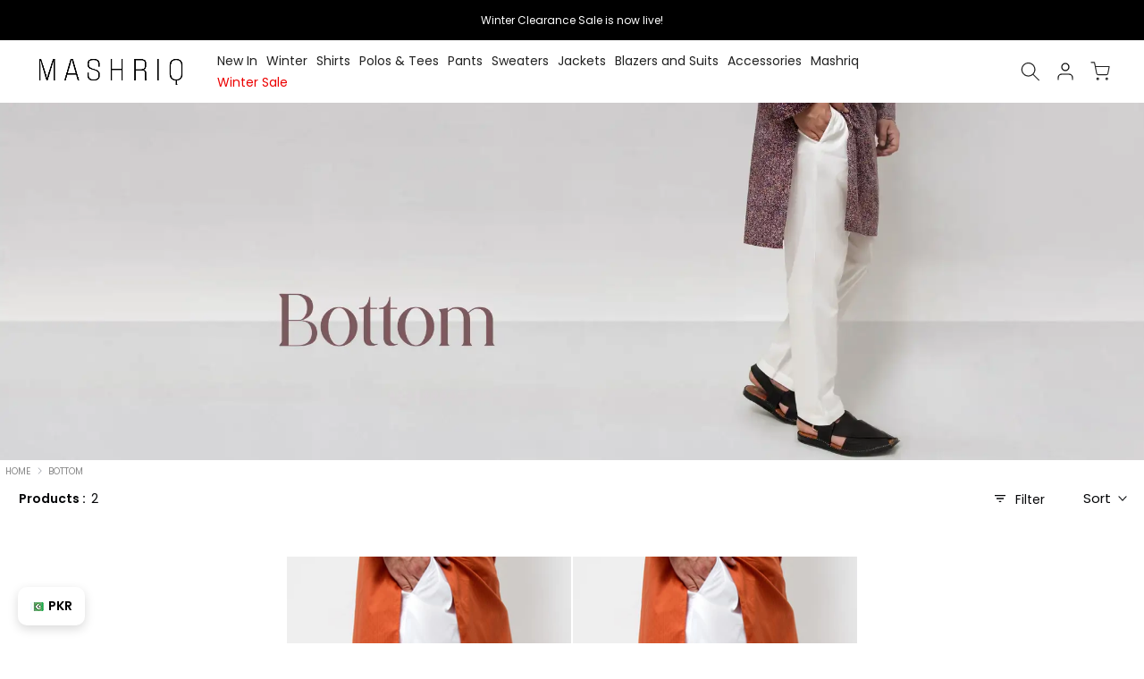

--- FILE ---
content_type: text/html; charset=utf-8
request_url: https://thecambridgeshop.com/collections/mens-eastern-bottoms
body_size: 38304
content:
<!doctype html><html class="t4sp-theme t4s-wrapper__full_width rtl_false swatch_color_style_2 pr_border_style_1 pr_img_effect_2 enable_eff_img1_true badge_shape_2 css_for_wis_app_true t4s-lzcus-true shadow_round_img_false t4s-header__inline is-remove-unavai-2 t4_compare_false t4s-cart-count-0 t4s-pr-ellipsis-true
 no-js" lang="en">
  <head>
<!-- noindex tag -->
    

    <meta charset="utf-8">
    <meta http-equiv="X-UA-Compatible" content="IE=edge">
    <meta name="viewport" content="width=device-width, initial-scale=1, height=device-height, minimum-scale=1.0, maximum-scale=1.0">
    <meta name="theme-color" content="#fff">
    <link rel="canonical" href="https://thecambridgeshop.com/collections/mens-eastern-bottoms">
    <link rel="preconnect" href="https://cdn.shopify.com" crossorigin><link rel="shortcut icon" type="image/png" href="//thecambridgeshop.com/cdn/shop/files/Untitled-4.png?v=1686911574&width=32"><title>Men&#39;s Cotton Pajamas &amp; Shalwar | Cotton Pajamas for Men in Pakistan</title>
    <meta name="description" content="Explore a wide range of eastern bottoms for men online at Mashriq. Find comfortable and stylish men&#39;s cotton pajamas &amp; White Shalwar, ideal for relaxing and lounging. Discover a variety of pent pajama styles and trendy men&#39;s pajama joggers that offers comfort and fashion. Shop now for quality eastern bottoms for men."><meta name="keywords" content="BOTTOM, Cambridge Shop, thecambridgeshop.com"/><meta name="author" content="The4">

<meta property="og:site_name" content="Cambridge Shop">
<meta property="og:url" content="https://thecambridgeshop.com/collections/mens-eastern-bottoms">
<meta property="og:title" content="Men&#39;s Cotton Pajamas &amp; Shalwar | Cotton Pajamas for Men in Pakistan">
<meta property="og:type" content="website">
<meta property="og:description" content="Explore a wide range of eastern bottoms for men online at Mashriq. Find comfortable and stylish men&#39;s cotton pajamas &amp; White Shalwar, ideal for relaxing and lounging. Discover a variety of pent pajama styles and trendy men&#39;s pajama joggers that offers comfort and fashion. Shop now for quality eastern bottoms for men."><meta property="og:image" content="http://thecambridgeshop.com/cdn/shop/collections/bb.webp?v=1731997483">
  <meta property="og:image:secure_url" content="https://thecambridgeshop.com/cdn/shop/collections/bb.webp?v=1731997483">
  <meta property="og:image:width" content="2114">
  <meta property="og:image:height" content="661"><meta name="twitter:site" content="@cambridgeshop?lang=en"><meta name="twitter:card" content="summary_large_image">
<meta name="twitter:title" content="Men&#39;s Cotton Pajamas &amp; Shalwar | Cotton Pajamas for Men in Pakistan">
<meta name="twitter:description" content="Explore a wide range of eastern bottoms for men online at Mashriq. Find comfortable and stylish men&#39;s cotton pajamas &amp; White Shalwar, ideal for relaxing and lounging. Discover a variety of pent pajama styles and trendy men&#39;s pajama joggers that offers comfort and fashion. Shop now for quality eastern bottoms for men."><!-- Organization Schema -->

<script type="application/ld+json">
{
  "@context": "https://schema.org",
  "@type": "Organization",
  "name": "Cambridge Shop",
  "url": "https://thecambridgeshop.com/",
  "description": "Cambridge is the most renowned premium men's clothing brand in Pakistan, offering high-quality and perfectly tailored men's fashion and accessories online.",
  "logo": "https://cdn.shopify.com/s/files/1/0283/5510/0758/files/Cambridge--01_1.svg?v=1687352092",
  "image": "https://thecambridgeshop.com/cdn/shop/files/Logo_c40dc94f-768c-40f2-b717-346272fc9460.png",
  "foundingDate": "1971",
  "subOrganization": {
	"@type": "Organization",
	"name": "Cambridge Shop Support",
	"url": "https://thecambridgeshop.com/pages/contact-us",
	"@id": "https://thecambridgeshop.com/pages/contact-us/#organization"
		},
  "contactPoint": {
    "@type": "ContactPoint",
    "telephone": "021-111-119-336",
    "email": "cs@thecambridgeshop.com",
    "contactType": "customer service",
    "availableLanguage": ["en","Urdu"]
  },
  "sameAs": [
    "https://www.facebook.com/cambridgeshop/",
    "https://www.instagram.com/thecambridgeshop/",
    "https://twitter.com/cambridgeshop",
    "https://www.youtube.com/channel/UCduEoxIC_wTNHQKVDCt0Wtw",
    "https://www.tiktok.com/@thecambridgeshop"
  ]
}
</script>
<!-- Organization Schema END -->

<!-- Search Schema -->

<script type="application/ld+json">
  {
  "@context": "http://schema.org",
  "@type": "WebSite",
  "url": "https://thecambridgeshop.com/",
  "potentialAction":
  {
  "@type": "SearchAction",
  "target": "https://thecambridgeshop.com/search?q={search_term_string}",
  "query": "required",
  "query-input":"required name=search_term_string"
  }
  }
</script>

<!-- Search Schema End -->

<!-- Web page Schema -->

<script type="application/ld+json">
	{
	"@context": "http://schema.org",
	"@id": "https://thecambridgeshop.com/#webpage",
	"@type": "WebPage",
	"url": "https://thecambridgeshop.com/",
	"name": "Cambridge Shop"
	}
</script>

<!-- Webpage Schema End -->



    

    

    <script src="//thecambridgeshop.com/cdn/shop/t/151/assets/lazysizes.min.js?v=83289260111445824691763015419" async="async"></script>

    <script src="//thecambridgeshop.com/cdn/shop/t/151/assets/global.js?v=78772765194856454771763015419" defer="defer"></script>
    <script id="fullpageScript" src="//thecambridgeshop.com/cdn/shop/t/151/assets/fullpage.min.js?v=139033882447583496941763015419" defer="defer"></script>

<link rel="preload" href="//thecambridgeshop.com/cdn/shop/t/151/assets/fullpage.min.css?v=70182566056681117231763015419" as="style" />
<link rel="stylesheet" href="//thecambridgeshop.com/cdn/shop/t/151/assets/fullpage.min.css?v=70182566056681117231763015419" />

    

<link rel="preload" href="https://cdnjs.cloudflare.com/ajax/libs/font-awesome/4.7.0/css/font-awesome.min.css" as="style" onload="this.onload=null;this.rel='stylesheet'">
<noscript>
    <link rel="stylesheet" href="https://cdnjs.cloudflare.com/ajax/libs/font-awesome/4.7.0/css/font-awesome.min.css">
</noscript>

    
    
<link rel="preload" href="//thecambridgeshop.com/cdn/shop/t/151/assets/pre_flickityt4s.min.css?v=71371876113336922081763015419" as="style"
      onload="this.onload=null;this.rel='stylesheet'">
<noscript>
    <link href="//thecambridgeshop.com/cdn/shop/t/151/assets/pre_flickityt4s.min.css?v=71371876113336922081763015419" rel="stylesheet" type="text/css" media="all" />
</noscript>

    <script>window.performance && window.performance.mark && window.performance.mark('shopify.content_for_header.start');</script><meta name="google-site-verification" content="8OdXfeqoxgkZtyHdXTH9VUBPbKqp12R986XxI9xNAYY">
<meta name="google-site-verification" content="8OdXfeqoxgkZtyHdXTH9VUBPbKqp12R986XxI9xNAYY">
<meta id="shopify-digital-wallet" name="shopify-digital-wallet" content="/28355100758/digital_wallets/dialog">
<link rel="alternate" type="application/atom+xml" title="Feed" href="/collections/mens-eastern-bottoms.atom" />
<link rel="alternate" type="application/json+oembed" href="https://thecambridgeshop.com/collections/mens-eastern-bottoms.oembed">
<script async="async" src="/checkouts/internal/preloads.js?locale=en-PK"></script>
<script id="shopify-features" type="application/json">{"accessToken":"226635466cbcc6a3cd5bf69600eb0c58","betas":["rich-media-storefront-analytics"],"domain":"thecambridgeshop.com","predictiveSearch":true,"shopId":28355100758,"locale":"en"}</script>
<script>var Shopify = Shopify || {};
Shopify.shop = "cambridge-shop.myshopify.com";
Shopify.locale = "en";
Shopify.currency = {"active":"PKR","rate":"1.0"};
Shopify.country = "PK";
Shopify.theme = {"name":"CAMBRIDGE | CURRENCY CODE UPDATE | 11-13-2025","id":181312258343,"schema_name":"cambridge","schema_version":"4.1.4","theme_store_id":null,"role":"main"};
Shopify.theme.handle = "null";
Shopify.theme.style = {"id":null,"handle":null};
Shopify.cdnHost = "thecambridgeshop.com/cdn";
Shopify.routes = Shopify.routes || {};
Shopify.routes.root = "/";</script>
<script type="module">!function(o){(o.Shopify=o.Shopify||{}).modules=!0}(window);</script>
<script>!function(o){function n(){var o=[];function n(){o.push(Array.prototype.slice.apply(arguments))}return n.q=o,n}var t=o.Shopify=o.Shopify||{};t.loadFeatures=n(),t.autoloadFeatures=n()}(window);</script>
<script id="shop-js-analytics" type="application/json">{"pageType":"collection"}</script>
<script defer="defer" async type="module" src="//thecambridgeshop.com/cdn/shopifycloud/shop-js/modules/v2/client.init-shop-cart-sync_BT-GjEfc.en.esm.js"></script>
<script defer="defer" async type="module" src="//thecambridgeshop.com/cdn/shopifycloud/shop-js/modules/v2/chunk.common_D58fp_Oc.esm.js"></script>
<script defer="defer" async type="module" src="//thecambridgeshop.com/cdn/shopifycloud/shop-js/modules/v2/chunk.modal_xMitdFEc.esm.js"></script>
<script type="module">
  await import("//thecambridgeshop.com/cdn/shopifycloud/shop-js/modules/v2/client.init-shop-cart-sync_BT-GjEfc.en.esm.js");
await import("//thecambridgeshop.com/cdn/shopifycloud/shop-js/modules/v2/chunk.common_D58fp_Oc.esm.js");
await import("//thecambridgeshop.com/cdn/shopifycloud/shop-js/modules/v2/chunk.modal_xMitdFEc.esm.js");

  window.Shopify.SignInWithShop?.initShopCartSync?.({"fedCMEnabled":true,"windoidEnabled":true});

</script>
<script>(function() {
  var isLoaded = false;
  function asyncLoad() {
    if (isLoaded) return;
    isLoaded = true;
    var urls = ["https:\/\/cseb.expertrec.com\/api\/js\/ci_common.js?id=5a612bc3b42d4e40bfa1b7253a36a846\u0026shop=cambridge-shop.myshopify.com","https:\/\/cdn.nfcube.com\/16bd79c4949af731fcb839cb88408558.js?shop=cambridge-shop.myshopify.com","https:\/\/live.bb.eight-cdn.com\/script.js?shop=cambridge-shop.myshopify.com","https:\/\/cdn-app.cart-bot.net\/public\/js\/append.js?shop=cambridge-shop.myshopify.com","https:\/\/cse.expertrec.com\/api\/js\/ci_common.js?id=5a612bc3b42d4e40bfa1b7253a36a846\u0026shop=cambridge-shop.myshopify.com","https:\/\/size-guides.esc-apps-cdn.com\/1739196760-app.cambridge-shop.myshopify.com.js?shop=cambridge-shop.myshopify.com"];
    for (var i = 0; i < urls.length; i++) {
      var s = document.createElement('script');
      s.type = 'text/javascript';
      s.async = true;
      s.src = urls[i];
      var x = document.getElementsByTagName('script')[0];
      x.parentNode.insertBefore(s, x);
    }
  };
  if(window.attachEvent) {
    window.attachEvent('onload', asyncLoad);
  } else {
    window.addEventListener('load', asyncLoad, false);
  }
})();</script>
<script id="__st">var __st={"a":28355100758,"offset":18000,"reqid":"8d8f98d3-5a30-46e6-8b48-41208adb1fac-1769264128","pageurl":"thecambridgeshop.com\/collections\/mens-eastern-bottoms","u":"8fb9b4a05c02","p":"collection","rtyp":"collection","rid":167596458070};</script>
<script>window.ShopifyPaypalV4VisibilityTracking = true;</script>
<script id="form-persister">!function(){'use strict';const t='contact',e='new_comment',n=[[t,t],['blogs',e],['comments',e],[t,'customer']],o='password',r='form_key',c=['recaptcha-v3-token','g-recaptcha-response','h-captcha-response',o],s=()=>{try{return window.sessionStorage}catch{return}},i='__shopify_v',u=t=>t.elements[r],a=function(){const t=[...n].map((([t,e])=>`form[action*='/${t}']:not([data-nocaptcha='true']) input[name='form_type'][value='${e}']`)).join(',');var e;return e=t,()=>e?[...document.querySelectorAll(e)].map((t=>t.form)):[]}();function m(t){const e=u(t);a().includes(t)&&(!e||!e.value)&&function(t){try{if(!s())return;!function(t){const e=s();if(!e)return;const n=u(t);if(!n)return;const o=n.value;o&&e.removeItem(o)}(t);const e=Array.from(Array(32),(()=>Math.random().toString(36)[2])).join('');!function(t,e){u(t)||t.append(Object.assign(document.createElement('input'),{type:'hidden',name:r})),t.elements[r].value=e}(t,e),function(t,e){const n=s();if(!n)return;const r=[...t.querySelectorAll(`input[type='${o}']`)].map((({name:t})=>t)),u=[...c,...r],a={};for(const[o,c]of new FormData(t).entries())u.includes(o)||(a[o]=c);n.setItem(e,JSON.stringify({[i]:1,action:t.action,data:a}))}(t,e)}catch(e){console.error('failed to persist form',e)}}(t)}const f=t=>{if('true'===t.dataset.persistBound)return;const e=function(t,e){const n=function(t){return'function'==typeof t.submit?t.submit:HTMLFormElement.prototype.submit}(t).bind(t);return function(){let t;return()=>{t||(t=!0,(()=>{try{e(),n()}catch(t){(t=>{console.error('form submit failed',t)})(t)}})(),setTimeout((()=>t=!1),250))}}()}(t,(()=>{m(t)}));!function(t,e){if('function'==typeof t.submit&&'function'==typeof e)try{t.submit=e}catch{}}(t,e),t.addEventListener('submit',(t=>{t.preventDefault(),e()})),t.dataset.persistBound='true'};!function(){function t(t){const e=(t=>{const e=t.target;return e instanceof HTMLFormElement?e:e&&e.form})(t);e&&m(e)}document.addEventListener('submit',t),document.addEventListener('DOMContentLoaded',(()=>{const e=a();for(const t of e)f(t);var n;n=document.body,new window.MutationObserver((t=>{for(const e of t)if('childList'===e.type&&e.addedNodes.length)for(const t of e.addedNodes)1===t.nodeType&&'FORM'===t.tagName&&a().includes(t)&&f(t)})).observe(n,{childList:!0,subtree:!0,attributes:!1}),document.removeEventListener('submit',t)}))}()}();</script>
<script integrity="sha256-4kQ18oKyAcykRKYeNunJcIwy7WH5gtpwJnB7kiuLZ1E=" data-source-attribution="shopify.loadfeatures" defer="defer" src="//thecambridgeshop.com/cdn/shopifycloud/storefront/assets/storefront/load_feature-a0a9edcb.js" crossorigin="anonymous"></script>
<script data-source-attribution="shopify.dynamic_checkout.dynamic.init">var Shopify=Shopify||{};Shopify.PaymentButton=Shopify.PaymentButton||{isStorefrontPortableWallets:!0,init:function(){window.Shopify.PaymentButton.init=function(){};var t=document.createElement("script");t.src="https://thecambridgeshop.com/cdn/shopifycloud/portable-wallets/latest/portable-wallets.en.js",t.type="module",document.head.appendChild(t)}};
</script>
<script data-source-attribution="shopify.dynamic_checkout.buyer_consent">
  function portableWalletsHideBuyerConsent(e){var t=document.getElementById("shopify-buyer-consent"),n=document.getElementById("shopify-subscription-policy-button");t&&n&&(t.classList.add("hidden"),t.setAttribute("aria-hidden","true"),n.removeEventListener("click",e))}function portableWalletsShowBuyerConsent(e){var t=document.getElementById("shopify-buyer-consent"),n=document.getElementById("shopify-subscription-policy-button");t&&n&&(t.classList.remove("hidden"),t.removeAttribute("aria-hidden"),n.addEventListener("click",e))}window.Shopify?.PaymentButton&&(window.Shopify.PaymentButton.hideBuyerConsent=portableWalletsHideBuyerConsent,window.Shopify.PaymentButton.showBuyerConsent=portableWalletsShowBuyerConsent);
</script>
<script data-source-attribution="shopify.dynamic_checkout.cart.bootstrap">document.addEventListener("DOMContentLoaded",(function(){function t(){return document.querySelector("shopify-accelerated-checkout-cart, shopify-accelerated-checkout")}if(t())Shopify.PaymentButton.init();else{new MutationObserver((function(e,n){t()&&(Shopify.PaymentButton.init(),n.disconnect())})).observe(document.body,{childList:!0,subtree:!0})}}));
</script>

<script>window.performance && window.performance.mark && window.performance.mark('shopify.content_for_header.end');</script>
<link rel="preconnect" href="https://fonts.googleapis.com">
    <link rel="preconnect" href="https://fonts.gstatic.com" crossorigin><link rel="stylesheet" href="https://fonts.googleapis.com/css?family=Poppins:300,300i,400,400i,500,500i,600,600i,700,700i,800,800i|Libre+Baskerville:300,300i,400,400i,500,500i,600,600i,700,700i,800,800i&display=swap" media="print" onload="this.media='all'"><link href="//thecambridgeshop.com/cdn/shop/t/151/assets/base.css?v=113434674275285521271767339875" rel="stylesheet" type="text/css" media="all" /><style data-shopify>:root {
        
         /* CSS Variables */
        --wrapper-mw      : 1420px;
        --font-family-1   : Poppins;
        --font-family-2   : Poppins;
        --font-family-3   : Libre Baskerville;
        --font-body-family   : Poppins;
        --font-heading-family: Poppins;
       
        
        --t4s-success-color       : #428445;
        --t4s-success-color-rgb   : 66, 132, 69;
        --t4s-warning-color       : #e0b252;
        --t4s-warning-color-rgb   : 224, 178, 82;
        --t4s-error-color         : #EB001B;
        --t4s-error-color-rgb     : 235, 0, 27;
        --t4s-light-color         : #ffffff;
        --t4s-dark-color          : #222222;
        --t4s-highlight-color     : #ec0101;
        --t4s-tooltip-background  : #383838;
        --t4s-tooltip-color       : #fff;
        --primary-sw-color        : #333;
        --primary-sw-color-rgb    : 51, 51, 51;
        --border-sw-color         : #ddd;
        --secondary-sw-color      : #878787;
        --primary-price-color     : #ddd;
        --secondary-price-color   : #878787;
        
        --t4s-body-background     : #fff;
        --text-color              : #050608;
        --text-color-rgb          : 5, 6, 8;
        --heading-color           : #050608;
        --accent-color            : #050608;
        --accent-color-rgb        : 5, 6, 8;
        --accent-color-darken     : #000000;
        --accent-color-hover      : var(--accent-color-darken);
        --secondary-color         : #222;
        --secondary-color-rgb     : 34, 34, 34;
        --link-color              : #878787;
        --link-color-hover        : #050608;
        --border-color            : #ddd;
        --border-color-rgb        : 221, 221, 221;
        --border-primary-color    : #333;
        --button-background       : #222;
        --button-color            : #fff;
        --button-background-hover : #050608;
        --button-color-hover      : #fff;

        --sale-badge-background    : #050608;
        --sale-badge-color         : #fff;
        --new-badge-background     : #109533;
        --new-badge-color          : #fff;
        --preorder-badge-background: #0774d7;
        --preorder-badge-color     : #fff;
        --soldout-badge-background : #050608;
        --soldout-badge-color      : #fff;
        --custom-badge-background  : #00A500;
        --custom-badge-color       : #fff;/* Shopify related variables */
        --payment-terms-background-color: ;
        
        --lz-background: #f5f5f5;
        --lz-img: url("//thecambridgeshop.com/cdn/shop/t/151/assets/t4s_loader.svg?v=74692526743882098171763015419");--lz-img-cus: url("//thecambridgeshop.com/cdn/shop/files/Logo_c40dc94f-768c-40f2-b717-346272fc9460.png?v=1662474101&width=108");
        --lz-size-cus: 60px;}

    html {
      font-size: 62.5%;
      height: 100%;
    }

    body {
      margin: 0;
      overflow-x: hidden;
      font-size:14px;
      letter-spacing: 0px;
      color: var(--text-color);
      font-family: var(--font-body-family);
      line-height: 1.7;
      font-weight: 400;
      -webkit-font-smoothing: auto;
      -moz-osx-font-smoothing: auto;
    }
    /*
    @media screen and (min-width: 750px) {
      body {
        font-size: 1.6rem;
      }
    }
    */

    h1, h2, h3, h4, h5, h6, .t4s_as_title {
      color: var(--heading-color);
      font-family: var(--font-heading-family);
      line-height: 1.4;
      font-weight: 600;
      letter-spacing: 0px;
    }
    h1 { font-size: 37px }
    h2 { font-size: 29px }
    h3 { font-size: 23px }
    h4 { font-size: 18px }
    h5 { font-size: 17px }
    h6 { font-size: 15.5px }
    a,.t4s_as_link {
      /* font-family: var(--font-link-family); */
      color: var(--link-color);
    }
    a:hover,.t4s_as_link:hover {
      color: var(--link-color-hover);
    }
    button,
    input,
    optgroup,
    select,
    textarea {
      border-color: var(--border-color);
    }
    .t4s_as_button,
    button,
    input[type="button"]:not(.t4s-btn),
    input[type="reset"],
    input[type="submit"]:not(.t4s-btn) {
      font-family: var(--font-button-family);
      color: var(--button-color);
      background-color: var(--button-background);
      border-color: var(--button-background);
    }
    .t4s_as_button:hover,
    button:hover,
    input[type="button"]:not(.t4s-btn):hover, 
    input[type="reset"]:hover,
    input[type="submit"]:not(.t4s-btn):hover  {
      color: var(--button-color-hover);
      background-color: var(--button-background-hover);
      border-color: var(--button-background-hover);
    }
    
    .t4s-cp,.t4s-color-accent { color : var(--accent-color) }.t4s-ct,.t4s-color-text { color : var(--text-color) }.t4s-ch,.t4ss-color-heading { color : var(--heading-color) }.t4s-csecondary { color : var(--secondary-color) }
    
    .t4s-fnt-fm-1 {
      font-family: var(--font-family-1) !important;
    }
    .t4s-fnt-fm-2 {
      font-family: var(--font-family-2) !important;
    }
    .t4s-fnt-fm-3 {
      font-family: var(--font-family-3) !important;
    }
    .t4s-cr {
        color: var(--t4s-highlight-color);
    }
    .t4s-price__sale { color: var(--primary-price-color); }.t4s-fix-overflow.t4s-row { max-width: 100vw;margin-left: auto;margin-right: auto;}.lazyloadt4s-opt {opacity: 1 !important;transition: opacity 0s, transform 1s !important;}.t4s-d-block {display: block;}.t4s-d-none {display: none;}@media (min-width: 768px) {.t4s-d-md-block {display: block;}.t4s-d-md-none {display: none;}}@media (min-width: 1025px) {.t4s-d-lg-block {display: block;}.t4s-d-lg-none {display: none;}}</style><script>
 const t4sXMLHttpRequest = window.XMLHttpRequest, documentElementT4s = document.documentElement; documentElementT4s.className = documentElementT4s.className.replace('no-js', 'js');function loadImageT4s(_this) { _this.classList.add('lazyloadt4sed')};(function() { const matchMediaHoverT4s = (window.matchMedia('(-moz-touch-enabled: 1), (hover: none)')).matches; documentElementT4s.className += ((window.CSS && window.CSS.supports('(position: sticky) or (position: -webkit-sticky)')) ? ' t4sp-sticky' : ' t4sp-no-sticky'); documentElementT4s.className += matchMediaHoverT4s ? ' t4sp-no-hover' : ' t4sp-hover'; window.onpageshow = function() { if (performance.navigation.type === 2) {document.dispatchEvent(new CustomEvent('cart:refresh'))} }; if (!matchMediaHoverT4s && window.width > 1024) { document.addEventListener('mousemove', function(evt) { documentElementT4s.classList.replace('t4sp-no-hover','t4sp-hover'); document.dispatchEvent(new CustomEvent('theme:hover')); }, {once : true} ); } }());</script>

<style>
  /* Agar Cambridge class hai aur category mashriq hai → show */
li.Cambridge[data-category="mashriq"] {
  display: block !important;
}

/* Agar mashriq class hai aur category cambridge hai → hide */
li.mashriq[data-category="cambridge"] {
  display: none !important;
}
li.mashriq[data-category="mashriq"] {
  display: none !important;
}

/* Agar mashriq class hai aur category cambridge hai → show */
li.mashriq[data-category="cambridge"] {
  display: block !important;
}

/* Agar Cambridge class hai aur category mashriq hai → hide */
li.Cambridge[data-category="cambridge"] {
  display: none !important;
}
</style>
<style>
  /* default hidden rakho sabko */
  li.Cambridge,
  li.mashriq {
    display: none !important;
  }
</style>

<script>
  document.addEventListener("DOMContentLoaded", function () {
    // cookie ya data se active category le lo
    const activeCategory = getCookie("activeCategory"); // tumhari logic se
    console.log("active category:", activeCategory);

    // sare Cambridge aur Mashriq items nikal lo
    const cambridgeItems = document.querySelectorAll("li.Cambridge");
    const mashriqItems = document.querySelectorAll("li.mashriq");

    // pehle sabko hide karo
    cambridgeItems.forEach((el) => (el.style.display = "none"));
    mashriqItems.forEach((el) => (el.style.display = "none"));

    // condition ke hisaab se show karo
    if (activeCategory === "mashriq") {
      document
        .querySelectorAll('li.Cambridge[data-category="mashriq"]')
        .forEach((el) => (el.style.display = "block"));
    }

    if (activeCategory === "cambridge") {
      document
        .querySelectorAll('li.mashriq[data-category="cambridge"]')
        .forEach((el) => (el.style.display = "block"));
    }
  });

  // helper function cookie se value lene ke liye
  function getCookie(name) {
    const value = `; ${document.cookie}`;
    const parts = value.split(`; ${name}=`);
    if (parts.length === 2) return parts.pop().split(";").shift();
    return null;
  }
</script>
  <!-- BEGIN app block: shopify://apps/savyour-affiliate-partner/blocks/savyour-block/eb73ccea-1cdf-4a4f-a017-4cde050edcf0 --><script type='text/javascript'>
    !function () {
        'savyour' in window || (window.savyour = function () { window.savyour.q.push(arguments)
        }, window.savyour.q = []); var e = (new Date).getTime();
        const n = document.createElement('script');
        n.src = 'https://affiliate.savyour.com.pk/sap.min.js?v=' + e, n.async = !0, n.defer = !0;
        const t = document.getElementsByTagName('script')[0];
        t.parentNode.insertBefore(n, t)
    }();
    savyour('init', '4a39384b6d2f566d4c4a6b42376d742b6244325874673d3d');
    document.cookie = "sy-store-auth-key=" + "4a39384b6d2f566d4c4a6b42376d742b6244325874673d3d" + "; SameSite=Lax; path=/";
</script>

<!-- END app block --><link href="https://monorail-edge.shopifysvc.com" rel="dns-prefetch">
<script>(function(){if ("sendBeacon" in navigator && "performance" in window) {try {var session_token_from_headers = performance.getEntriesByType('navigation')[0].serverTiming.find(x => x.name == '_s').description;} catch {var session_token_from_headers = undefined;}var session_cookie_matches = document.cookie.match(/_shopify_s=([^;]*)/);var session_token_from_cookie = session_cookie_matches && session_cookie_matches.length === 2 ? session_cookie_matches[1] : "";var session_token = session_token_from_headers || session_token_from_cookie || "";function handle_abandonment_event(e) {var entries = performance.getEntries().filter(function(entry) {return /monorail-edge.shopifysvc.com/.test(entry.name);});if (!window.abandonment_tracked && entries.length === 0) {window.abandonment_tracked = true;var currentMs = Date.now();var navigation_start = performance.timing.navigationStart;var payload = {shop_id: 28355100758,url: window.location.href,navigation_start,duration: currentMs - navigation_start,session_token,page_type: "collection"};window.navigator.sendBeacon("https://monorail-edge.shopifysvc.com/v1/produce", JSON.stringify({schema_id: "online_store_buyer_site_abandonment/1.1",payload: payload,metadata: {event_created_at_ms: currentMs,event_sent_at_ms: currentMs}}));}}window.addEventListener('pagehide', handle_abandonment_event);}}());</script>
<script id="web-pixels-manager-setup">(function e(e,d,r,n,o){if(void 0===o&&(o={}),!Boolean(null===(a=null===(i=window.Shopify)||void 0===i?void 0:i.analytics)||void 0===a?void 0:a.replayQueue)){var i,a;window.Shopify=window.Shopify||{};var t=window.Shopify;t.analytics=t.analytics||{};var s=t.analytics;s.replayQueue=[],s.publish=function(e,d,r){return s.replayQueue.push([e,d,r]),!0};try{self.performance.mark("wpm:start")}catch(e){}var l=function(){var e={modern:/Edge?\/(1{2}[4-9]|1[2-9]\d|[2-9]\d{2}|\d{4,})\.\d+(\.\d+|)|Firefox\/(1{2}[4-9]|1[2-9]\d|[2-9]\d{2}|\d{4,})\.\d+(\.\d+|)|Chrom(ium|e)\/(9{2}|\d{3,})\.\d+(\.\d+|)|(Maci|X1{2}).+ Version\/(15\.\d+|(1[6-9]|[2-9]\d|\d{3,})\.\d+)([,.]\d+|)( \(\w+\)|)( Mobile\/\w+|) Safari\/|Chrome.+OPR\/(9{2}|\d{3,})\.\d+\.\d+|(CPU[ +]OS|iPhone[ +]OS|CPU[ +]iPhone|CPU IPhone OS|CPU iPad OS)[ +]+(15[._]\d+|(1[6-9]|[2-9]\d|\d{3,})[._]\d+)([._]\d+|)|Android:?[ /-](13[3-9]|1[4-9]\d|[2-9]\d{2}|\d{4,})(\.\d+|)(\.\d+|)|Android.+Firefox\/(13[5-9]|1[4-9]\d|[2-9]\d{2}|\d{4,})\.\d+(\.\d+|)|Android.+Chrom(ium|e)\/(13[3-9]|1[4-9]\d|[2-9]\d{2}|\d{4,})\.\d+(\.\d+|)|SamsungBrowser\/([2-9]\d|\d{3,})\.\d+/,legacy:/Edge?\/(1[6-9]|[2-9]\d|\d{3,})\.\d+(\.\d+|)|Firefox\/(5[4-9]|[6-9]\d|\d{3,})\.\d+(\.\d+|)|Chrom(ium|e)\/(5[1-9]|[6-9]\d|\d{3,})\.\d+(\.\d+|)([\d.]+$|.*Safari\/(?![\d.]+ Edge\/[\d.]+$))|(Maci|X1{2}).+ Version\/(10\.\d+|(1[1-9]|[2-9]\d|\d{3,})\.\d+)([,.]\d+|)( \(\w+\)|)( Mobile\/\w+|) Safari\/|Chrome.+OPR\/(3[89]|[4-9]\d|\d{3,})\.\d+\.\d+|(CPU[ +]OS|iPhone[ +]OS|CPU[ +]iPhone|CPU IPhone OS|CPU iPad OS)[ +]+(10[._]\d+|(1[1-9]|[2-9]\d|\d{3,})[._]\d+)([._]\d+|)|Android:?[ /-](13[3-9]|1[4-9]\d|[2-9]\d{2}|\d{4,})(\.\d+|)(\.\d+|)|Mobile Safari.+OPR\/([89]\d|\d{3,})\.\d+\.\d+|Android.+Firefox\/(13[5-9]|1[4-9]\d|[2-9]\d{2}|\d{4,})\.\d+(\.\d+|)|Android.+Chrom(ium|e)\/(13[3-9]|1[4-9]\d|[2-9]\d{2}|\d{4,})\.\d+(\.\d+|)|Android.+(UC? ?Browser|UCWEB|U3)[ /]?(15\.([5-9]|\d{2,})|(1[6-9]|[2-9]\d|\d{3,})\.\d+)\.\d+|SamsungBrowser\/(5\.\d+|([6-9]|\d{2,})\.\d+)|Android.+MQ{2}Browser\/(14(\.(9|\d{2,})|)|(1[5-9]|[2-9]\d|\d{3,})(\.\d+|))(\.\d+|)|K[Aa][Ii]OS\/(3\.\d+|([4-9]|\d{2,})\.\d+)(\.\d+|)/},d=e.modern,r=e.legacy,n=navigator.userAgent;return n.match(d)?"modern":n.match(r)?"legacy":"unknown"}(),u="modern"===l?"modern":"legacy",c=(null!=n?n:{modern:"",legacy:""})[u],f=function(e){return[e.baseUrl,"/wpm","/b",e.hashVersion,"modern"===e.buildTarget?"m":"l",".js"].join("")}({baseUrl:d,hashVersion:r,buildTarget:u}),m=function(e){var d=e.version,r=e.bundleTarget,n=e.surface,o=e.pageUrl,i=e.monorailEndpoint;return{emit:function(e){var a=e.status,t=e.errorMsg,s=(new Date).getTime(),l=JSON.stringify({metadata:{event_sent_at_ms:s},events:[{schema_id:"web_pixels_manager_load/3.1",payload:{version:d,bundle_target:r,page_url:o,status:a,surface:n,error_msg:t},metadata:{event_created_at_ms:s}}]});if(!i)return console&&console.warn&&console.warn("[Web Pixels Manager] No Monorail endpoint provided, skipping logging."),!1;try{return self.navigator.sendBeacon.bind(self.navigator)(i,l)}catch(e){}var u=new XMLHttpRequest;try{return u.open("POST",i,!0),u.setRequestHeader("Content-Type","text/plain"),u.send(l),!0}catch(e){return console&&console.warn&&console.warn("[Web Pixels Manager] Got an unhandled error while logging to Monorail."),!1}}}}({version:r,bundleTarget:l,surface:e.surface,pageUrl:self.location.href,monorailEndpoint:e.monorailEndpoint});try{o.browserTarget=l,function(e){var d=e.src,r=e.async,n=void 0===r||r,o=e.onload,i=e.onerror,a=e.sri,t=e.scriptDataAttributes,s=void 0===t?{}:t,l=document.createElement("script"),u=document.querySelector("head"),c=document.querySelector("body");if(l.async=n,l.src=d,a&&(l.integrity=a,l.crossOrigin="anonymous"),s)for(var f in s)if(Object.prototype.hasOwnProperty.call(s,f))try{l.dataset[f]=s[f]}catch(e){}if(o&&l.addEventListener("load",o),i&&l.addEventListener("error",i),u)u.appendChild(l);else{if(!c)throw new Error("Did not find a head or body element to append the script");c.appendChild(l)}}({src:f,async:!0,onload:function(){if(!function(){var e,d;return Boolean(null===(d=null===(e=window.Shopify)||void 0===e?void 0:e.analytics)||void 0===d?void 0:d.initialized)}()){var d=window.webPixelsManager.init(e)||void 0;if(d){var r=window.Shopify.analytics;r.replayQueue.forEach((function(e){var r=e[0],n=e[1],o=e[2];d.publishCustomEvent(r,n,o)})),r.replayQueue=[],r.publish=d.publishCustomEvent,r.visitor=d.visitor,r.initialized=!0}}},onerror:function(){return m.emit({status:"failed",errorMsg:"".concat(f," has failed to load")})},sri:function(e){var d=/^sha384-[A-Za-z0-9+/=]+$/;return"string"==typeof e&&d.test(e)}(c)?c:"",scriptDataAttributes:o}),m.emit({status:"loading"})}catch(e){m.emit({status:"failed",errorMsg:(null==e?void 0:e.message)||"Unknown error"})}}})({shopId: 28355100758,storefrontBaseUrl: "https://thecambridgeshop.com",extensionsBaseUrl: "https://extensions.shopifycdn.com/cdn/shopifycloud/web-pixels-manager",monorailEndpoint: "https://monorail-edge.shopifysvc.com/unstable/produce_batch",surface: "storefront-renderer",enabledBetaFlags: ["2dca8a86"],webPixelsConfigList: [{"id":"804127015","configuration":"{\"config\":\"{\\\"pixel_id\\\":\\\"G-HSP98J7X1T\\\",\\\"gtag_events\\\":[{\\\"type\\\":\\\"search\\\",\\\"action_label\\\":[\\\"G-HSP98J7X1T\\\",\\\"AW-458701732\\\/1vQsCOzqtu0BEKT33NoB\\\"]},{\\\"type\\\":\\\"begin_checkout\\\",\\\"action_label\\\":[\\\"G-HSP98J7X1T\\\",\\\"AW-458701732\\\/t7IwCOnqtu0BEKT33NoB\\\"]},{\\\"type\\\":\\\"view_item\\\",\\\"action_label\\\":[\\\"G-HSP98J7X1T\\\",\\\"AW-458701732\\\/Vt-RCOPqtu0BEKT33NoB\\\",\\\"MC-8HRN89E5FS\\\"]},{\\\"type\\\":\\\"purchase\\\",\\\"action_label\\\":[\\\"G-HSP98J7X1T\\\",\\\"AW-458701732\\\/6vtiCODqtu0BEKT33NoB\\\",\\\"MC-8HRN89E5FS\\\"]},{\\\"type\\\":\\\"page_view\\\",\\\"action_label\\\":[\\\"G-HSP98J7X1T\\\",\\\"AW-458701732\\\/IhcmCN3qtu0BEKT33NoB\\\",\\\"MC-8HRN89E5FS\\\"]},{\\\"type\\\":\\\"add_payment_info\\\",\\\"action_label\\\":[\\\"G-HSP98J7X1T\\\",\\\"AW-458701732\\\/IMU7CO_qtu0BEKT33NoB\\\"]},{\\\"type\\\":\\\"add_to_cart\\\",\\\"action_label\\\":[\\\"G-HSP98J7X1T\\\",\\\"AW-458701732\\\/RQ1jCObqtu0BEKT33NoB\\\"]}],\\\"enable_monitoring_mode\\\":false}\"}","eventPayloadVersion":"v1","runtimeContext":"OPEN","scriptVersion":"b2a88bafab3e21179ed38636efcd8a93","type":"APP","apiClientId":1780363,"privacyPurposes":[],"dataSharingAdjustments":{"protectedCustomerApprovalScopes":["read_customer_address","read_customer_email","read_customer_name","read_customer_personal_data","read_customer_phone"]}},{"id":"323223847","configuration":"{\"pixel_id\":\"304180560657255\",\"pixel_type\":\"facebook_pixel\",\"metaapp_system_user_token\":\"-\"}","eventPayloadVersion":"v1","runtimeContext":"OPEN","scriptVersion":"ca16bc87fe92b6042fbaa3acc2fbdaa6","type":"APP","apiClientId":2329312,"privacyPurposes":["ANALYTICS","MARKETING","SALE_OF_DATA"],"dataSharingAdjustments":{"protectedCustomerApprovalScopes":["read_customer_address","read_customer_email","read_customer_name","read_customer_personal_data","read_customer_phone"]}},{"id":"shopify-app-pixel","configuration":"{}","eventPayloadVersion":"v1","runtimeContext":"STRICT","scriptVersion":"0450","apiClientId":"shopify-pixel","type":"APP","privacyPurposes":["ANALYTICS","MARKETING"]},{"id":"shopify-custom-pixel","eventPayloadVersion":"v1","runtimeContext":"LAX","scriptVersion":"0450","apiClientId":"shopify-pixel","type":"CUSTOM","privacyPurposes":["ANALYTICS","MARKETING"]}],isMerchantRequest: false,initData: {"shop":{"name":"Cambridge Shop","paymentSettings":{"currencyCode":"PKR"},"myshopifyDomain":"cambridge-shop.myshopify.com","countryCode":"PK","storefrontUrl":"https:\/\/thecambridgeshop.com"},"customer":null,"cart":null,"checkout":null,"productVariants":[],"purchasingCompany":null},},"https://thecambridgeshop.com/cdn","fcfee988w5aeb613cpc8e4bc33m6693e112",{"modern":"","legacy":""},{"shopId":"28355100758","storefrontBaseUrl":"https:\/\/thecambridgeshop.com","extensionBaseUrl":"https:\/\/extensions.shopifycdn.com\/cdn\/shopifycloud\/web-pixels-manager","surface":"storefront-renderer","enabledBetaFlags":"[\"2dca8a86\"]","isMerchantRequest":"false","hashVersion":"fcfee988w5aeb613cpc8e4bc33m6693e112","publish":"custom","events":"[[\"page_viewed\",{}],[\"collection_viewed\",{\"collection\":{\"id\":\"167596458070\",\"title\":\"BOTTOM\",\"productVariants\":[{\"price\":{\"amount\":2045.0,\"currencyCode\":\"PKR\"},\"product\":{\"title\":\"Men's Straight Pajama\",\"vendor\":\"Mashriq bottom\",\"id\":\"8563086295335\",\"untranslatedTitle\":\"Men's Straight Pajama\",\"url\":\"\/products\/mens-straight-pajama-ashj2302\",\"type\":\"Eid ul Adha 2023\"},\"id\":\"46265586221351\",\"image\":{\"src\":\"\/\/thecambridgeshop.com\/cdn\/shop\/files\/ASHJ2001-Whiteb_390f55db-3892-4419-9186-7e1c900c7e07.jpg?v=1749508159\"},\"sku\":\"ASHJ2302\",\"title\":\"White \/ XS \/ Cotton\",\"untranslatedTitle\":\"White \/ XS \/ Cotton\"},{\"price\":{\"amount\":2095.0,\"currencyCode\":\"PKR\"},\"product\":{\"title\":\"Men's Straight Pajama - White\",\"vendor\":\"Mashriq bottom\",\"id\":\"9041403183399\",\"untranslatedTitle\":\"Men's Straight Pajama - White\",\"url\":\"\/products\/mens-straight-pajama-white-ashj2401\",\"type\":\"Eid ul Fitr 2024\"},\"id\":\"47800459329831\",\"image\":{\"src\":\"\/\/thecambridgeshop.com\/cdn\/shop\/files\/ASHJ2001-Whiteb.jpg?v=1749507671\"},\"sku\":\"ASHJ2401\",\"title\":\"White \/ XS \/ Cotton\",\"untranslatedTitle\":\"White \/ XS \/ Cotton\"}]}}]]"});</script><script>
  window.ShopifyAnalytics = window.ShopifyAnalytics || {};
  window.ShopifyAnalytics.meta = window.ShopifyAnalytics.meta || {};
  window.ShopifyAnalytics.meta.currency = 'PKR';
  var meta = {"products":[{"id":8563086295335,"gid":"gid:\/\/shopify\/Product\/8563086295335","vendor":"Mashriq bottom","type":"Eid ul Adha 2023","handle":"mens-straight-pajama-ashj2302","variants":[{"id":46265586221351,"price":204500,"name":"Men's Straight Pajama - White \/ XS \/ Cotton","public_title":"White \/ XS \/ Cotton","sku":"ASHJ2302"},{"id":46265586254119,"price":204500,"name":"Men's Straight Pajama - White \/ S \/ Cotton","public_title":"White \/ S \/ Cotton","sku":"ASHJ2302"},{"id":46265586286887,"price":204500,"name":"Men's Straight Pajama - White \/ M \/ Cotton","public_title":"White \/ M \/ Cotton","sku":"ASHJ2302"},{"id":46265586319655,"price":204500,"name":"Men's Straight Pajama - White \/ L \/ Cotton","public_title":"White \/ L \/ Cotton","sku":"ASHJ2302"},{"id":46265586352423,"price":204500,"name":"Men's Straight Pajama - White \/ XL \/ Cotton","public_title":"White \/ XL \/ Cotton","sku":"ASHJ2302"},{"id":48620407554343,"price":204500,"name":"Men's Straight Pajama - White \/ XXL \/ Cotton","public_title":"White \/ XXL \/ Cotton","sku":"ASHJ2302"},{"id":48620407587111,"price":204500,"name":"Men's Straight Pajama - White \/ XXXL \/ Cotton","public_title":"White \/ XXXL \/ Cotton","sku":"ASHJ2302"},{"id":46265586385191,"price":204500,"name":"Men's Straight Pajama - Off White \/ XS \/ Cotton","public_title":"Off White \/ XS \/ Cotton","sku":"ASHJ2302"},{"id":46265586417959,"price":204500,"name":"Men's Straight Pajama - Off White \/ S \/ Cotton","public_title":"Off White \/ S \/ Cotton","sku":"ASHJ2302"},{"id":46265586450727,"price":204500,"name":"Men's Straight Pajama - Off White \/ M \/ Cotton","public_title":"Off White \/ M \/ Cotton","sku":"ASHJ2302"},{"id":46265586483495,"price":204500,"name":"Men's Straight Pajama - Off White \/ L \/ Cotton","public_title":"Off White \/ L \/ Cotton","sku":"ASHJ2302"},{"id":46265586516263,"price":204500,"name":"Men's Straight Pajama - Off White \/ XL \/ Cotton","public_title":"Off White \/ XL \/ Cotton","sku":"ASHJ2302"},{"id":48620407619879,"price":204500,"name":"Men's Straight Pajama - Off White \/ XXL \/ Cotton","public_title":"Off White \/ XXL \/ Cotton","sku":"ASHJ2302"},{"id":48620407652647,"price":204500,"name":"Men's Straight Pajama - Off White \/ XXXL \/ Cotton","public_title":"Off White \/ XXXL \/ Cotton","sku":"ASHJ2302"}],"remote":false},{"id":9041403183399,"gid":"gid:\/\/shopify\/Product\/9041403183399","vendor":"Mashriq bottom","type":"Eid ul Fitr 2024","handle":"mens-straight-pajama-white-ashj2401","variants":[{"id":47800459329831,"price":209500,"name":"Men's Straight Pajama - White - White \/ XS \/ Cotton","public_title":"White \/ XS \/ Cotton","sku":"ASHJ2401"},{"id":47800459362599,"price":209500,"name":"Men's Straight Pajama - White - White \/ S \/ Cotton","public_title":"White \/ S \/ Cotton","sku":"ASHJ2401"},{"id":47800459395367,"price":209500,"name":"Men's Straight Pajama - White - White \/ M \/ Cotton","public_title":"White \/ M \/ Cotton","sku":"ASHJ2401"},{"id":47800459428135,"price":209500,"name":"Men's Straight Pajama - White - White \/ L \/ Cotton","public_title":"White \/ L \/ Cotton","sku":"ASHJ2401"},{"id":47800459460903,"price":209500,"name":"Men's Straight Pajama - White - White \/ XL \/ Cotton","public_title":"White \/ XL \/ Cotton","sku":"ASHJ2401"},{"id":47800459493671,"price":209500,"name":"Men's Straight Pajama - White - White \/ XXL \/ Cotton","public_title":"White \/ XXL \/ Cotton","sku":"ASHJ2401"},{"id":47800459526439,"price":209500,"name":"Men's Straight Pajama - White - White \/ XXXL \/ Cotton","public_title":"White \/ XXXL \/ Cotton","sku":"ASHJ2401"},{"id":47800459559207,"price":209500,"name":"Men's Straight Pajama - White - Off White \/ XS \/ Cotton","public_title":"Off White \/ XS \/ Cotton","sku":"ASHJ2401"},{"id":47800459591975,"price":209500,"name":"Men's Straight Pajama - White - Off White \/ S \/ Cotton","public_title":"Off White \/ S \/ Cotton","sku":"ASHJ2401"},{"id":47800459624743,"price":209500,"name":"Men's Straight Pajama - White - Off White \/ M \/ Cotton","public_title":"Off White \/ M \/ Cotton","sku":"ASHJ2401"},{"id":47800459657511,"price":209500,"name":"Men's Straight Pajama - White - Off White \/ L \/ Cotton","public_title":"Off White \/ L \/ Cotton","sku":"ASHJ2401"},{"id":47800459690279,"price":209500,"name":"Men's Straight Pajama - White - Off White \/ XL \/ Cotton","public_title":"Off White \/ XL \/ Cotton","sku":"ASHJ2401"},{"id":47800459723047,"price":209500,"name":"Men's Straight Pajama - White - Off White \/ XXL \/ Cotton","public_title":"Off White \/ XXL \/ Cotton","sku":"ASHJ2401"},{"id":47800459755815,"price":209500,"name":"Men's Straight Pajama - White - Off White \/ XXXL \/ Cotton","public_title":"Off White \/ XXXL \/ Cotton","sku":"ASHJ2401"}],"remote":false}],"page":{"pageType":"collection","resourceType":"collection","resourceId":167596458070,"requestId":"8d8f98d3-5a30-46e6-8b48-41208adb1fac-1769264128"}};
  for (var attr in meta) {
    window.ShopifyAnalytics.meta[attr] = meta[attr];
  }
</script>
<script class="analytics">
  (function () {
    var customDocumentWrite = function(content) {
      var jquery = null;

      if (window.jQuery) {
        jquery = window.jQuery;
      } else if (window.Checkout && window.Checkout.$) {
        jquery = window.Checkout.$;
      }

      if (jquery) {
        jquery('body').append(content);
      }
    };

    var hasLoggedConversion = function(token) {
      if (token) {
        return document.cookie.indexOf('loggedConversion=' + token) !== -1;
      }
      return false;
    }

    var setCookieIfConversion = function(token) {
      if (token) {
        var twoMonthsFromNow = new Date(Date.now());
        twoMonthsFromNow.setMonth(twoMonthsFromNow.getMonth() + 2);

        document.cookie = 'loggedConversion=' + token + '; expires=' + twoMonthsFromNow;
      }
    }

    var trekkie = window.ShopifyAnalytics.lib = window.trekkie = window.trekkie || [];
    if (trekkie.integrations) {
      return;
    }
    trekkie.methods = [
      'identify',
      'page',
      'ready',
      'track',
      'trackForm',
      'trackLink'
    ];
    trekkie.factory = function(method) {
      return function() {
        var args = Array.prototype.slice.call(arguments);
        args.unshift(method);
        trekkie.push(args);
        return trekkie;
      };
    };
    for (var i = 0; i < trekkie.methods.length; i++) {
      var key = trekkie.methods[i];
      trekkie[key] = trekkie.factory(key);
    }
    trekkie.load = function(config) {
      trekkie.config = config || {};
      trekkie.config.initialDocumentCookie = document.cookie;
      var first = document.getElementsByTagName('script')[0];
      var script = document.createElement('script');
      script.type = 'text/javascript';
      script.onerror = function(e) {
        var scriptFallback = document.createElement('script');
        scriptFallback.type = 'text/javascript';
        scriptFallback.onerror = function(error) {
                var Monorail = {
      produce: function produce(monorailDomain, schemaId, payload) {
        var currentMs = new Date().getTime();
        var event = {
          schema_id: schemaId,
          payload: payload,
          metadata: {
            event_created_at_ms: currentMs,
            event_sent_at_ms: currentMs
          }
        };
        return Monorail.sendRequest("https://" + monorailDomain + "/v1/produce", JSON.stringify(event));
      },
      sendRequest: function sendRequest(endpointUrl, payload) {
        // Try the sendBeacon API
        if (window && window.navigator && typeof window.navigator.sendBeacon === 'function' && typeof window.Blob === 'function' && !Monorail.isIos12()) {
          var blobData = new window.Blob([payload], {
            type: 'text/plain'
          });

          if (window.navigator.sendBeacon(endpointUrl, blobData)) {
            return true;
          } // sendBeacon was not successful

        } // XHR beacon

        var xhr = new XMLHttpRequest();

        try {
          xhr.open('POST', endpointUrl);
          xhr.setRequestHeader('Content-Type', 'text/plain');
          xhr.send(payload);
        } catch (e) {
          console.log(e);
        }

        return false;
      },
      isIos12: function isIos12() {
        return window.navigator.userAgent.lastIndexOf('iPhone; CPU iPhone OS 12_') !== -1 || window.navigator.userAgent.lastIndexOf('iPad; CPU OS 12_') !== -1;
      }
    };
    Monorail.produce('monorail-edge.shopifysvc.com',
      'trekkie_storefront_load_errors/1.1',
      {shop_id: 28355100758,
      theme_id: 181312258343,
      app_name: "storefront",
      context_url: window.location.href,
      source_url: "//thecambridgeshop.com/cdn/s/trekkie.storefront.8d95595f799fbf7e1d32231b9a28fd43b70c67d3.min.js"});

        };
        scriptFallback.async = true;
        scriptFallback.src = '//thecambridgeshop.com/cdn/s/trekkie.storefront.8d95595f799fbf7e1d32231b9a28fd43b70c67d3.min.js';
        first.parentNode.insertBefore(scriptFallback, first);
      };
      script.async = true;
      script.src = '//thecambridgeshop.com/cdn/s/trekkie.storefront.8d95595f799fbf7e1d32231b9a28fd43b70c67d3.min.js';
      first.parentNode.insertBefore(script, first);
    };
    trekkie.load(
      {"Trekkie":{"appName":"storefront","development":false,"defaultAttributes":{"shopId":28355100758,"isMerchantRequest":null,"themeId":181312258343,"themeCityHash":"11151661683176694936","contentLanguage":"en","currency":"PKR"},"isServerSideCookieWritingEnabled":true,"monorailRegion":"shop_domain","enabledBetaFlags":["65f19447"]},"Session Attribution":{},"S2S":{"facebookCapiEnabled":true,"source":"trekkie-storefront-renderer","apiClientId":580111}}
    );

    var loaded = false;
    trekkie.ready(function() {
      if (loaded) return;
      loaded = true;

      window.ShopifyAnalytics.lib = window.trekkie;

      var originalDocumentWrite = document.write;
      document.write = customDocumentWrite;
      try { window.ShopifyAnalytics.merchantGoogleAnalytics.call(this); } catch(error) {};
      document.write = originalDocumentWrite;

      window.ShopifyAnalytics.lib.page(null,{"pageType":"collection","resourceType":"collection","resourceId":167596458070,"requestId":"8d8f98d3-5a30-46e6-8b48-41208adb1fac-1769264128","shopifyEmitted":true});

      var match = window.location.pathname.match(/checkouts\/(.+)\/(thank_you|post_purchase)/)
      var token = match? match[1]: undefined;
      if (!hasLoggedConversion(token)) {
        setCookieIfConversion(token);
        window.ShopifyAnalytics.lib.track("Viewed Product Category",{"currency":"PKR","category":"Collection: mens-eastern-bottoms","collectionName":"mens-eastern-bottoms","collectionId":167596458070,"nonInteraction":true},undefined,undefined,{"shopifyEmitted":true});
      }
    });


        var eventsListenerScript = document.createElement('script');
        eventsListenerScript.async = true;
        eventsListenerScript.src = "//thecambridgeshop.com/cdn/shopifycloud/storefront/assets/shop_events_listener-3da45d37.js";
        document.getElementsByTagName('head')[0].appendChild(eventsListenerScript);

})();</script>
  <script>
  if (!window.ga || (window.ga && typeof window.ga !== 'function')) {
    window.ga = function ga() {
      (window.ga.q = window.ga.q || []).push(arguments);
      if (window.Shopify && window.Shopify.analytics && typeof window.Shopify.analytics.publish === 'function') {
        window.Shopify.analytics.publish("ga_stub_called", {}, {sendTo: "google_osp_migration"});
      }
      console.error("Shopify's Google Analytics stub called with:", Array.from(arguments), "\nSee https://help.shopify.com/manual/promoting-marketing/pixels/pixel-migration#google for more information.");
    };
    if (window.Shopify && window.Shopify.analytics && typeof window.Shopify.analytics.publish === 'function') {
      window.Shopify.analytics.publish("ga_stub_initialized", {}, {sendTo: "google_osp_migration"});
    }
  }
</script>
<script
  defer
  src="https://thecambridgeshop.com/cdn/shopifycloud/perf-kit/shopify-perf-kit-3.0.4.min.js"
  data-application="storefront-renderer"
  data-shop-id="28355100758"
  data-render-region="gcp-us-east1"
  data-page-type="collection"
  data-theme-instance-id="181312258343"
  data-theme-name="cambridge"
  data-theme-version="4.1.4"
  data-monorail-region="shop_domain"
  data-resource-timing-sampling-rate="10"
  data-shs="true"
  data-shs-beacon="true"
  data-shs-export-with-fetch="true"
  data-shs-logs-sample-rate="1"
  data-shs-beacon-endpoint="https://thecambridgeshop.com/api/collect"
></script>
</head>

  <body class="template-collection ">
    <!-- ===================== FIXED CURRENCY DROPDOWN ===================== -->

<style>
  .fixed-currency-dropdown{
    display:none;
  }
 @media (min-width: 1024px) {
  .fixed-currency-dropdown {
    display:block;
    position: fixed;
    bottom: 20px; /* distance from bottom */
    left: 20px;   /* distance from left */
    z-index: 9999;
    background: #fff;
    border-radius: 10px;
    box-shadow: 0 4px 12px rgba(0, 0, 0, 0.15);
    padding: 10px 14px;
    display: flex;
    align-items: center;
    gap: 10px;
    transition: all 0.3s ease;
    cursor: pointer;
  }

  .fixed-currency-dropdown:hover {
    transform: translateY(-3px);
  }

  .fixed-currency-dropdown li {
    list-style: none;
  }

  .fixed-currency-dropdown a {
    color: #000;
    font-size: 14px;
    font-weight: 600;
    text-decoration: none;
  }

  .fixed-currency-dropdown ul {
    background: #fff;
    border-radius: 6px;
    margin:0px;
    padding:0px;
  }

  .fixed-currency-dropdown .t4s-currencies__current {
    display: flex;
    align-items: center;
    gap: 6px;
  }
  .currency-hide{
    display:none;
  }
  ul.t4s-sub-menu.\33 .currency-box.currency-show {
    position: absolute;
    top: -150px;
    width: 100%;
    padding: 10px;
    right: 0px;
    margin: 0px;
}

  }
</style>

<div class="fixed-currency-dropdown currency-select">
  <ul>
<link rel="preload" href="//thecambridgeshop.com/cdn/shop/t/151/assets/currencies.min.css?v=140588751617638062811763015419" as="style"
        onload="this.onload=null;this.rel='stylesheet'">
  <noscript>
      <link href="//thecambridgeshop.com/cdn/shop/t/151/assets/currencies.min.css?v=140588751617638062811763015419" rel="stylesheet" type="text/css" media="all" />
  </noscript><li
        data-currency-wrap
        id="item_mb_cur"
        class="t4s-menu-item t4s-item-level-0 t4s-menu-item-has-children t4s-only_icon_false t4s-currencies"
        
      >
        
        <a rel="nofollow" data-no-instant 
          ><span
            data-flagst4="sm"
            data-current
            class="t4s-currencies__current t4s-d-inline-block flagst4 lazyloadt4s flagst4-PKR"
          >PKR</span></a
        >
        <ul class="t4s-sub-menu 3 currency-box currency-hide">
          <li>
            <a
              data-flagst4="sm"
              data-currency-item
              class="t4s-currency-item flagst4 lazyloadt4s t4s-d-none"
              href="/"
              data-no-instant
              rel="nofollow"
              data-currency-temp
            ></a>
          </li><li>
              <a
                data-flagst4="sm"
                data-currency-item
                class="t4s-currency-item flagst4 lazyloadt4s flagst4-PKR is--selected"
                href="/"
                data-no-instant
                rel="nofollow"
                data-currency="PKR"
              >PKR</a>
            </li><li>
              <a
                data-flagst4="sm"
                data-currency-item
                class="t4s-currency-item flagst4 lazyloadt4s flagst4-EUR"
                href="/"
                data-no-instant
                rel="nofollow"
                data-currency="EUR"
              >EUR</a>
            </li><li>
              <a
                data-flagst4="sm"
                data-currency-item
                class="t4s-currency-item flagst4 lazyloadt4s flagst4-USD"
                href="/"
                data-no-instant
                rel="nofollow"
                data-currency="USD"
              >USD</a>
            </li><li>
              <a
                data-flagst4="sm"
                data-currency-item
                class="t4s-currency-item flagst4 lazyloadt4s flagst4-GBP"
                href="/"
                data-no-instant
                rel="nofollow"
                data-currency="GBP"
              >GBP</a>
            </li><li>
              <a
                data-flagst4="sm"
                data-currency-item
                class="t4s-currency-item flagst4 lazyloadt4s flagst4-AUD"
                href="/"
                data-no-instant
                rel="nofollow"
                data-currency="AUD"
              >AUD</a>
            </li><li>
              <a
                data-flagst4="sm"
                data-currency-item
                class="t4s-currency-item flagst4 lazyloadt4s flagst4-AED"
                href="/"
                data-no-instant
                rel="nofollow"
                data-currency="AED"
              >AED</a>
            </li></ul>
      </li></ul>
</div>

<script>
  document.addEventListener('DOMContentLoaded', function() {
    const currencyBtn = document.querySelector('.currency-select');
    const currencyItems = document.querySelectorAll('.t4s-currency-item');
    const currencyBox = document.querySelector('.currency-box');

    // her currency item pe click event lagao
    currencyItems.forEach(item => {
      item.addEventListener('click', function(e) {
        console.log("clicked currency");
        currencyBox.classList.add('currency-hide');
        currencyBox.classList.remove('currency-show');
      });
    });

    if (currencyBtn && currencyBox) {
      // jab currency-select pe click ho to show kar do
      currencyBtn.addEventListener('click', function(e) {
        e.stopPropagation(); // click bubble up na ho
        currencyBox.classList.remove('currency-hide');
        currencyBox.classList.add('currency-show');
      });

      // jab body me kahi bhi click ho (dropdown ke bahar)
      document.body.addEventListener('click', function(e) {
        if (!currencyBox.contains(e.target) && !currencyBtn.contains(e.target)) {
          currencyBox.classList.remove('currency-show');
          currencyBox.classList.add('currency-hide');
        }
      });
    }
  });
</script>


<!-- ===================== END FIXED CURRENCY DROPDOWN ===================== -->

    <a class="skip-to-content-link visually-hidden" href="#MainContent">Skip to content</a>
    <div class="t4s-close-overlay t4s-op-0"></div>

    <div class="t4s-website-wrapper"><div id="shopify-section-title_config" class="shopify-section t4s-section t4s-section-config t4s-section-admn-fixed"><style data-shopify>.t4s-title {--color: #222222;
			font-family: var(--font-family-2);
			font-size: 18px;
			font-weight: 600;line-height: 30px;}
		
			.t4s-top-heading .t4s-cbl {
				--color: #222222;
			}
		
		@media (min-width: 768px) {
			.t4s-title {
			   font-size: 24px;
				font-weight: 600;line-height: 34px;}
		}.t4s-subtitle {font-style: italic;--color: #878787;
			font-family: var(--font-family-3);
			font-size: 14px;
			font-weight: 400;}
		
		@media (min-width: 768px) {
			.t4s-subtitle {
			   font-size: 14px;
				font-weight: 400;}
		}</style></div><div id="shopify-section-pr_item_config" class="shopify-section t4s-section t4s-section-config t4s-section-config-product t4s-section-admn-fixed"><style data-shopify>
	.t4s-section-config-product .t4s_box_pr_grid {
		margin-bottom: 100px;
	}
	.t4s-section-config-product .t4s-top-heading {
		margin-bottom: 30px;
	}
	.t4s-product:not(.t4s-pr-style4) {
		--pr-btn-radius-size       : 40px;
	}.t4s-product {
		--swatch-color-size 	   : 16px;
		--swatch-color-size-mb 	   : 20px;
		--pr-background-overlay    : rgba(0, 0, 0, 0.1);
		--product-title-family     : var(--font-family-1);
		--product-title-style      : none;
		--product-title-size       : 14px;
		--product-title-weight     : 500;
		--product-title-line-height: 20px;
		--product-title-spacing    : 0px;
		--product-price-size       : 14px;
		--product-price-weight     : 400;
		--product-space-img-txt    : 15px;
		--product-space-elements   : 0px;

		--pr-countdown-color       : #fff;
		--pr-countdown-bg-color    : #56cfe1;
	}
	.t4s-product:not(.t4s-pr-packery) {
		--product-title-color         : #222222;
		--product-title-color-hover   : #56cfe1;
		--product-price-color      	  : #696969;
		--product-price-color-second  : #696969;
		--product-price-sale-color    : #ec0101;
		--product-vendors-color       : #878787;
		--product-vendors-color-hover : #56cfe1;
	}</style><style data-shopify>.t4s-pr-style1 {

			      
			        --pr-addtocart-color             : #ffffff;
			        --pr-addtocart-color2            : #222;
			        --pr-addtocart-color-hover       : #222222;
			        --pr-addtocart-color2-hover      : #fff;

			        --pr-quickview-color             : #ffffff;
			        --pr-quickview-color2            : #222;
			        --pr-quickview-color-hover       : #222222;
			        --pr-quickview-color2-hover      : #fff;

			        --pr-wishlist-color              : #ffffff;
			        --pr-wishlist-color2             : #222;
			        --pr-wishlist-color-hover        : #222222;
			        --pr-wishlist-color2-hover       : #fff;
			        --pr-wishlist-color-active        : #e81e63;
			        --pr-wishlist-color2-active       : #fff;

			        --pr-compare-color               : #ffffff;
			        --pr-compare-color2              : #222;
			        --pr-compare-color-hover         : #222222;
			        --pr-compare-color2-hover        : #fff;

			        --size-list-color                : #ffffff;
            }</style><style data-shopify>.t4s-pr-style2 {

			        
			        --pr-addtocart-color             : #ffffff;
			        --pr-addtocart-color2            : #222;
			        --pr-addtocart-color-hover       : #222222;
			        --pr-addtocart-color2-hover      : #fff;

			        --pr-quickview-color             : #ffffff;
			        --pr-quickview-color2            : #222;
			        --pr-quickview-color-hover       : #222222;
			        --pr-quickview-color2-hover      : #fff;

			        --pr-wishlist-color              : #ffffff;
			        --pr-wishlist-color2             : #222;
			        --pr-wishlist-color-hover        : #222222;
			        --pr-wishlist-color2-hover       : #fff;
			        --pr-wishlist-color-active        : #e81e63;
			        --pr-wishlist-color2-active       : #fff;

			        --pr-compare-color               : #ffffff;
			        --pr-compare-color2              : #222;
			        --pr-compare-color-hover         : #222222;
			        --pr-compare-color2-hover        : #fff;
			        
			        --size-list-color                : #ffffff;
            }</style><style data-shopify>.t4s-pr-style3 {

			       
			        --pr-addtocart-color             : #ffffff;
			        --pr-addtocart-color2            : #222;
			        --pr-addtocart-color-hover       : #222222;
			        --pr-addtocart-color2-hover      : #fff;

			        --pr-quickview-color             : #ffffff;
			        --pr-quickview-color2            : #222;
			        --pr-quickview-color-hover       : #222222;
			        --pr-quickview-color2-hover      : #fff;

			        --pr-wishlist-color              : #ffffff;
			        --pr-wishlist-color2             : #222;
			        --pr-wishlist-color-hover        : #222222;
			        --pr-wishlist-color2-hover       : #fff;
			        --pr-wishlist-color-active        : #e81e63;
			        --pr-wishlist-color2-active       : #fff;

			        --pr-compare-color               : #ffffff;
			        --pr-compare-color2              : #222;
			        --pr-compare-color-hover         : #222222;
			        --pr-compare-color2-hover        : #fff;
			        
			        --size-list-color                : #ffffff;
            }</style><style data-shopify>.t4s-pr-style4 {


			        --pr-btn-radius-size       		 : 0px;
			        
			        --pr-addtocart-color             : #ffffff;
			        --pr-addtocart-color2            : #222;
			        --pr-addtocart-color-hover       : #222222;
			        --pr-addtocart-color2-hover      : #fff;

			        --pr-quickview-color             : #ffffff;
			        --pr-quickview-color2            : #222;
			        --pr-quickview-color-hover       : #222222;
			        --pr-quickview-color2-hover      : #fff;

			        --pr-wishlist-color              : #ffffff;
			        --pr-wishlist-color2             : #222;
			        --pr-wishlist-color-hover        : #222222;
			        --pr-wishlist-color2-hover       : #fff;
			        --pr-wishlist-color-active        : #e81e63;
			        --pr-wishlist-color2-active       : #fff;

			        --pr-compare-color               : #ffffff;
			        --pr-compare-color2              : #222;
			        --pr-compare-color-hover         : #222222;
			        --pr-compare-color2-hover        : #fff;
			        
			        --size-list-color                : #ffffff;
            }</style><style data-shopify>.t4s-pr-style5 {

			        
			        --pr-addtocart-color             : #ffffff;
			        --pr-addtocart-color2            : #222;
			        --pr-addtocart-color-hover       : #222222;
			        --pr-addtocart-color2-hover      : #fff;

			        --pr-quickview-color             : #ffffff;
			        --pr-quickview-color2            : #222;
			        --pr-quickview-color-hover       : #222222;
			        --pr-quickview-color2-hover      : #fff;

			        --pr-wishlist-color              : #ffffff;
			        --pr-wishlist-color2             : #222;
			        --pr-wishlist-color-hover        : #222222;
			        --pr-wishlist-color2-hover       : #fff;
			        --pr-wishlist-color-active        : #e81e63;
			        --pr-wishlist-color2-active       : #fff;

			        --pr-compare-color               : #ffffff;
			        --pr-compare-color2              : #222;
			        --pr-compare-color-hover         : #222222;
			        --pr-compare-color2-hover        : #fff;
			        
			        --size-list-color                : #ffffff;
            }</style><style data-shopify>
	        
            .t4s-pr-style6 {

			        
			        --pr-addtocart-color             : #56cfe1;
			        --pr-addtocart-color2            : #fff;
			        --pr-addtocart-color-hover       : #00badb;
			        --pr-addtocart-color2-hover      : #fff;

			        --pr-quickview-color             : #ffffff;
			        --pr-quickview-color2            : #222;
			        --pr-quickview-color-hover       : #222222;
			        --pr-quickview-color2-hover      : #fff;

			        --pr-wishlist-color              : #ffffff;
			        --pr-wishlist-color2             : #222;
			        --pr-wishlist-color-hover        : #222222;
			        --pr-wishlist-color2-hover       : #fff;
			        --pr-wishlist-color-active        : #e81e63;
			        --pr-wishlist-color2-active       : #fff;

			        --pr-compare-color               : #ffffff;
			        --pr-compare-color2              : #222;
			        --pr-compare-color-hover         : #222222;
			        --pr-compare-color2-hover        : #fff;
			        
			        --size-list-color                : #ffffff;
            }</style><style data-shopify>.t4s-product.t4s-pr-list,
            .is--listview .t4s-product {

	
				--content-cl : #878787;

		        --pr-addtocart-color             : #56cfe1;
		        --pr-addtocart-color2            : #fff;
		        --pr-addtocart-color-hover       : #222222;
		        --pr-addtocart-color2-hover      : #fff;

		        --pr-quickview-color             : #56cfe1;
		        --pr-quickview-color2            : #fff;
		        --pr-quickview-color-hover       : #222222;
		        --pr-quickview-color2-hover      : #fff;

		        --pr-wishlist-color              : #ffffff;
		        --pr-wishlist-color2             : #222;
		        --pr-wishlist-color-hover        : #222222;
		        --pr-wishlist-color2-hover       : #fff;
		        --pr-wishlist-color-active        : #e81e63;
		        --pr-wishlist-color2-active       : #fff;

		        --pr-compare-color               : #ffffff;
		        --pr-compare-color2              : #222;
		        --pr-compare-color-hover         : #222222;
		        --pr-compare-color2-hover        : #fff;
		        
		        --size-list-color                : #ffffff;
            }</style><style data-shopify>.t4s-product.t4s-pr-packery {

			        
			        --product-title-color      : #ffffff;
					--product-title-color-hover: #56cfe1;

					--product-price-color      : #ffffff;
					--product-price-color-second  : #696969;
					--product-price-sale-color : #ec0101;

			        --pr-addtocart-color             : #ffffff;
			        --pr-addtocart-color2            : #222;
			        --pr-addtocart-color-hover       : #222222;
			        --pr-addtocart-color2-hover      : #fff;

			        --pr-quickview-color             : #ffffff;
			        --pr-quickview-color2            : #222;
			        --pr-quickview-color-hover       : #222222;
			        --pr-quickview-color2-hover      : #fff;

			        --pr-wishlist-color              : #ffffff;
			        --pr-wishlist-color2             : #222;
			        --pr-wishlist-color-hover        : #222222;
			        --pr-wishlist-color2-hover       : #fff;
			        --pr-wishlist-color-active        : #e81e63;
			        --pr-wishlist-color2-active       : #fff;

			        --pr-compare-color               : #ffffff;
			        --pr-compare-color2              : #222;
			        --pr-compare-color-hover         : #222222;
			        --pr-compare-color2-hover        : #fff;
			        
			        --size-list-color                : #ffffff;
            }</style></div><div id="shopify-section-btn_config" class="shopify-section t4s-section t4s-section-config t4s-section-admn-fixed"><style data-shopify>:root {
        --btn-radius:0px;
        --t4s-other-radius : 0px;
    }
    button{
        font-family: var(--font-family-1) !important; 
    }
    .t4s-btn-base {
        font-family: var(--font-family-1) !important; 
        --btn-fw:600;
    }</style><style data-shopify>.t4s-pr__notify-stock.t4s-btn-color-custom1,
        .t4s-payment-button.t4s-btn-color-custom1,
        .t4s-btn-base.t4s-btn-style-default.t4s-btn-color-custom1,
        .t4s-lm-bar.t4s-btn-color-custom1 {
            --btn-color           : #ffffff;
            --btn-background      : #ffb100;
            --btn-border          : #ffb100;
            --btn-color-hover     : #ffffff;
            --btn-background-hover: #ff4e00;
            --btn-border-hover    :#ff4e00;           
        }
        .t4s-btn-base.t4s-btn-style-outline.t4s-btn-color-custom1{
            --btn-color           : #ffb100;
            --btn-border          : #ffb100;
            --btn-color-hover     : #ffffff;
            --btn-background-hover : #ff4e00;
        }
        .t4s-btn-base.t4s-btn-style-bordered.t4s-btn-color-custom1{
            --btn-color           : #ffb100;
            --btn-border          : #ffb100;
            --btn-color-hover     : #ff4e00;
            --btn-border-hover    : #ff4e00;
        }
        .t4s-btn-base.t4s-btn-style-link.t4s-btn-color-custom1{
            --btn-color           : #ffb100;
            --btn-border          : #ffb100;
            --btn-color-hover     : #ff4e00;
            --btn-border-hover    : #ff4e00;
        }</style><style data-shopify>.t4s-pr__notify-stock.t4s-btn-color-custom2,
        .t4s-payment-button.t4s-btn-color-custom2,
        .t4s-btn-base.t4s-btn-style-default.t4s-btn-color-custom2,
        .t4s-lm-bar.t4s-btn-color-custom2 {
            --btn-color           : #222222;
            --btn-background      : #f7f7f7;
            --btn-border          : #f7f7f7;
            --btn-color-hover     : #222222;
            --btn-background-hover: #ffffff;
            --btn-border-hover    :#ffffff;           
        }
        .t4s-btn-base.t4s-btn-style-outline.t4s-btn-color-custom2{
            --btn-color           : #f7f7f7;
            --btn-border          : #f7f7f7;
            --btn-color-hover     : #222222;
            --btn-background-hover : #ffffff;
        }
        .t4s-btn-base.t4s-btn-style-bordered.t4s-btn-color-custom2{
            --btn-color           : #f7f7f7;
            --btn-border          : #f7f7f7;
            --btn-color-hover     : #ffffff;
            --btn-border-hover    : #ffffff;
        }
        .t4s-btn-base.t4s-btn-style-link.t4s-btn-color-custom2{
            --btn-color           : #f7f7f7;
            --btn-border          : #f7f7f7;
            --btn-color-hover     : #ffffff;
            --btn-border-hover    : #ffffff;
        }</style></div><div id="shopify-section-announcement-bar" class="shopify-section t4-section t4-section-announcement-bar t4s_bk_flickity t4s_tp_cd"><link href="//thecambridgeshop.com/cdn/shop/t/151/assets/pre_flickityt4s.min.css?v=71371876113336922081763015419" rel="stylesheet" type="text/css" media="all" />
<style data-shopify>.t4s-announcement-bar { background-color: #000000;min-height:45px;font-size:12px;}
    .t4s-announcement-bar__wrap,.t4s-announcement-bar__wrap a { color:#ffffff }
    .t4s-announcement-bar__wrap {padding: 5px 10px;min-height:45px}
    .t4s-announcement-bar__item p a { z-index: 5;position: relative; }.t4s-announcement-bar__item p {margin-bottom:0} .t4s-announcement-bar__item strong {font-size: 14px;font-weight: 600;}
    .t4s-announcement-bar__close { color:#ffffff;padding: 0;background-color: transparent;line-height: 1;transition: .2s;font-size:12px; }
    .t4s-announcement-bar__close:hover,.t4s-announcement-bar__close:focus { background-color: transparent !important; opacity: .7; color:#ffffff !important; }
    .t4s-announcement-bar .t4s-col-auto { line-height: 1; }.t4s-announcement-bar__item p a:hover { opacity: .7 }.t4s-announcement-bar.t4s-type-close-1 .t4s-iconsvg-close {width: 9px;height: 9px;stroke-width: 2px;}.t4s-announcement-bar:not(.t4s-type-close-1) .t4s-iconsvg-close {width: 15px;height: 15px;stroke-width: 1.5px;}.t4s-announcement-bar.t4s-type-close-2 .t4s-announcement-bar__close { font-size:0 !important }.t4s-announcement-bar.t4s-type-close-3 .t4s-iconsvg-close { display: none !important }.t4s-announcement-bar__close.t4s-op-0 { opacity: 0 !important; }
    svg.t4s-icon-arrow {
      width: 12px;display: inline-block;
    }
    .t4s-announcement-bar__item .t4s-icon-arrow {
      -webkit-transition: .2s ease-in-out;
      transition: -webkit-transform .2s ease-in-out,transform .2s ease-in-out;
    }
    .t4s-announcement-bar__item:hover .t4s-icon-arrow {
       transform: translateX(0.25rem);
    }
    .t4s-announcement-bar .t4s-countdown-enabled {display: inline-block}</style><svg class="t4s-d-none"><symbol id="icon-announcement-bar" viewBox="0 0 14 10" fill="none"><path fill-rule="evenodd" clip-rule="evenodd" d="M8.537.808a.5.5 0 01.817-.162l4 4a.5.5 0 010 .708l-4 4a.5.5 0 11-.708-.708L11.793 5.5H1a.5.5 0 010-1h10.793L8.646 1.354a.5.5 0 01-.109-.546z" fill="currentColor"></path></symbol></svg><div aria-hidden="false" class="t4s-announcement-bar t4s-pr t4s-oh t4s-type-close-0" data-ver='1_nt' data-date='60'>
    <div class="t4s-container">
       <div class="t4s-row t4s-gx-0 t4s-flex-nowrap t4s-align-items-center"><div class="t4s-announcement-bar__wrap t4s-col t4s-col-item t4s-d-flex t4s-align-items-center t4s-text-center t4s-row t4s-row-cols-1 t4s-g-0 flickityt4s" data-flickityt4s-js='{ "cellAlign": "center","imagesLoaded": 0,"lazyLoad": 0,"freeScroll": 0,"wrapAround": true,"autoPlay" : 3500.0,"pauseAutoPlayOnHover" : true, "prevNextButtons": false,"pageDots": false, "contain" : 1,"adaptiveHeight" : 1,"dragThreshold" : 5,"percentPosition": 1 }'><div id="b_announcement-bar-0"  data-select-flickity class="t4s-col-item t4s-announcement-bar__item t4s-pr t4s-oh"><p>Winter Clearance Sale is now live!</p></div></div></div>
    </div> 
  </div>
  <script>try { if (document.cookie.indexOf('t4s_announcement_kalles_1_nt') > -1) { document.getElementById('shopify-section-announcement-bar').setAttribute("aria-hidden", true);document.getElementsByClassName('t4s-announcement-bar')[0].setAttribute("aria-hidden", true);document.getElementsByClassName('t4s-announcement-bar')[0].classList.add('t4s-d-none'); } }catch(err) {}</script></div><div id="shopify-section-top-bar" class="shopify-section t4-section t4s_tp_flickity t4s_tp_cd t4s-pr"><div id="t4s-hsticky__sentinel" class="t4s-op-0 t4s-pe-none t4s-pa t4s-w-100"></div><style>#t4s-hsticky__sentinel {height: 1px;bottom: 0;}</style></div><header id="shopify-section-header-inline" class="shopify-section t4s-section t4s-section-header"><style data-shopify>.t4s-header__wrapper {
    --h-text-color      : #222222;
    --h-text-color-rgb  : 34, 34, 34;
    --h-text-color-hover: #56cfe1;
    --h-bg-color        : #ffffff;
    background-color: var(--h-bg-color);
  }
  .t4s-count-box {
    --h-count-bgcolor: #000000;
    --h-count-color: #ffffff; 
  }.is-header--stuck .t4s-header__wrapper {
      --h-text-color      : #222222;
      --h-text-color-rgb  : 34, 34, 34;
      --h-text-color-hover: #56cfe1;
      --h-bg-color        : #ffffff;
    }
    .is-header--stuck .header__sticky-logo {
      display:block !important
    }
    .is-header--stuck .header__normal-logo,
    .is-header--stuck .header__mobile-logo {
      display:none !important
    }.t4s-section-header [data-header-height] {
      min-height: 60px;    
  }
  .t4s-header__logo img {
    padding-top: 5px;
    padding-bottom: 5px;
    transform: translateZ(0);
    max-height: inherit;
    height: auto;
    width: 100%;
    max-width: 100%;
  }
  .t4s-header__logo img[src*=".svg"] {
    height: 100%;
    perspective: 800px;
    -webkit-perspective: 800px;
    backface-visibility: hidden;
    -webkit-backface-visibility: hidden;
  }
  .t4s-site-nav__icons .t4s-site-nav__icon {
      padding: 0 6px;
      display: inline-block;
      line-height: 1;
  }
  .t4s-site-nav__icons svg.t4s-icon {
      color: var(--h-text-color);
      line-height: 1;
      vertical-align: middle;
      transition: color 0.2s ease-in-out;
      width: 22px;
      height: 22px;
  }
  .t4s-site-nav__icons.t4s-use__kalles svg.t4s-icon--account {
      width: 24px;
      height: 24px;
         stroke: black;
  }
  .t4s-site-nav__icons.t4s-use__line svg.t4s-icon {
    width: 25px;
    height: 25px;
  }
  .t4s-site-nav__icon>a:hover svg.t4s-icon {
      color: var(--h-text-color-hover);
  }
  .t4s-site-nav__icon a { 
    display: inline-block;
    line-height: 1;
  }
  .t4s-site-nav__cart >a,.t4s-push-menu-btn {color: var(--h-text-color)}
  .t4s-site-nav__cart >a:hover {color: var(--h-text-color-hover)}
  @media (min-width: 768px) {
    .t4s-site-nav__icons .t4s-site-nav__icon {
        padding: 0 8px;
    }
  }
  @media (min-width: 1370px) {
       .t4s-nav__ul>li> a {
        color: var(--h-text-color);
        padding: 5px 10.5px;
        text-transform: none;
        font-family: var(--font-family-1);
        font-weight: 400;
        font-size: 14px;}
  }
  @media (min-width: 1025px) {
      .t4s-section-header [data-header-height] {
         min-height: 70px;    
      }.t4s-announcement-bar >.t4s-container, .t4s-top-bar >.t4s-container, .t4s-header__wrapper >.t4s-container {
          max-width: 100%;
      }
      .t4s-header-layout_logo_left .t4s-header__logo {
          margin-left: 10px;
      }.t4s-nav__ul {
          margin: 0;padding:0
      }
    .t4s-nav__ul>li> a {
        color: var(--h-text-color);
        padding: 5px 5px;
        text-transform: none;
        font-family: var(--font-family-1);
        font-weight: 400;
        font-size: 14px;}
    .t4s-nav__ul>li> a:hover { color: var(--h-text-color-hover) !important}
    .t4s-header-layout_logo_left .t4s-col-group_btns {
        min-width: 16.666667%;
    }
    .t4s-nav__ul .t4s-icon-select-arrow {
        position: static;
        width: 8px;
        margin-left: 4px;
        height: 8px;
        opacity: .8;
    }
    .t4s-header-layout_logo_center .t4s-nav__ul>li> a {
           padding-left: 5px;
    }}</style><div data-header-options='{ "isTransparent": false,"isSticky": true,"hideScroldown": true }' class="t4s-header__wrapper t4s-pr t4s-header-layout_logo_left ">
  <div class="t4s-container">
    <div data-header-height class="t4s-row t4s-gx-15 t4s-gx-md-30 t4s-align-items-center"><div class="t4s-col-md-4 t4s-col-3 t4s-d-lg-none t4s-col-item"><a href="/" data-menu-drawer data-drawer-options='{ "id":"#t4s-menu-drawer" }' class="t4s-push-menu-btn  t4s-lh-1 t4s-d-flex t4s-align-items-center"><svg xmlns="http://www.w3.org/2000/svg" width="30" height="16" viewBox="0 0 30 16" fill="currentColor"><rect width="30" height="1.5"></rect><rect y="7" width="30" height="1.5"></rect><rect y="14" width="30" height="1.5"></rect></svg></a></div>
        <div class="t4s-col-lg-2 t4s-col-md-4 t4s-col-6 t4s-text-center t4s-text-lg-start t4s-col-item"><div class=" t4s-header__logo t4s-lh-1"
  ><a class="t4s-d-inline-block" href="/" >
    <img
      id="cambridge-logo-white"
      src="//thecambridgeshop.com/cdn/shop/files/white-new-logo.png?v=5995425496145466413"
      class="logo-width-mboile header__normal-logo logo-white "
      style="display: none; width: 250px"
    >
    <img
      id="mashriq-logo-white"
      src="//thecambridgeshop.com/cdn/shop/files/mashriq-white-logo.png?v=535887912152173063"
      class="logo-width-mboile header__normal-logo logo-white "
      style="display: none; width: 250px"
    >
    <!--
      <img id="mashriq-logo-black" src="//thecambridgeshop.com/cdn/shop/files/mashriq-black-logo.png?v=11269530523505986771" class="logo-width-mboile header__normal-logo logo-black " style="display: none; width: 250px"  />
    --><img
        id="mashriq-logo-black-normal"
        loading="eager"
        fetchpriority="high"
        class="header__normal-logo logo-black  logo-width-mboile"
        src="//thecambridgeshop.com/cdn/shop/files/mashriq-black-logo.png?v=11269530523505986771"
        alt=""
        style=" display: none;width: 250px"
      >
      <img
        id="cambridge-logo-black-normal"
        loading="eager"
        fetchpriority="high"
        class="header__normal-logo logo-black  logo-width-mboile"
        src="https://cdn.shopify.com/s/files/1/0283/5510/0758/files/Cambridge--01_1.svg?v=1687352092"
        alt=""
        style=" display: none; width: 250px"
      >
      <img
        id="mashriq-logo-black"
        loading="eager"
        class="header__sticky-logo logo-black t4s-d-none t4s-d-none logo-width-mboile"
        src="//thecambridgeshop.com/cdn/shop/files/mashriq-black-logo.png?v=11269530523505986771"
        alt=""
        style="display: none; width: 250px"
      >
      <img
        id="cambridge-logo-black"
        loading="lazy"
        fetchpriority="high"
        class="header__sticky-logo logo-black t4s-d-none t4s-d-none logo-width-mboile"
        src="https://cdn.shopify.com/s/files/1/0283/5510/0758/files/Cambridge--01_1.svg?v=1687352092"
        alt=""
        style=" display: none;width: 250px"
      >
      <img
        loading="eager"
        class="header__mobile-logo logo-black t4s-d-lg-none logo-width-mboile"
        src="https://cdn.shopify.com/s/files/1/0283/5510/0758/files/Cambridge--01_1.svg?v=1687352092"
        alt=""
        style="display: none; width: 250px"
      ></a></div
>
</div>
        <div class="t4s-col t4s-d-none t4s-d-lg-block t4s-col-item"><nav class="t4s-navigation t4s-text-center t4s-nav__hover_sideup t4s-nav-arrow__false"><ul data-menu-nav id="t4s-nav-ul" class="t4s-nav__ul t4s-d-inline-flex t4s-flex-wrap t4s-align-items-center"><li id="item_mega_qnth6Q" data-placement="bottom" class="new-menu-function Cambridge t4s-type__mega menu-width__cus t4s-menu-item has--children menu-has__offsets " >
	         <a class="t4s-lh-1 t4s-d-flex t4s-align-items-center t4s-pr" href="https://thecambridgeshop.com/collections/new-arrivals" target="_self">New In</a>
	         <div id="content_mega_qnth6Q" class="t4s-sub-menu t4s-pa t4s-op-0 t4s-pe-none t4s-current-scrollbar">
	         	<div class="t4s-container" style="width:1000px">
	             <div class="t4s-row t4s-gx-20 t4s-gy-30 t4s-lazy_menu isotopet4s isotopet4s-later" data-id="8" data-isotopet4s-js='{ "itemSelector": ".t4s-sub-column-item", "layoutMode": "packery","gutter": 0 }'><div class="t4s-loading--bg"></div></div>
	          </div>
	         </div>
	      </li><li id="item_mega_LxPLpR" data-placement="bottom" class="new-menu-function Cambridge t4s-type__mega menu-width__cus t4s-menu-item has--children menu-has__offsets " >
	         <a class="t4s-lh-1 t4s-d-flex t4s-align-items-center t4s-pr" href="/" target="_self">Winter</a>
	         <div id="content_mega_LxPLpR" class="t4s-sub-menu t4s-pa t4s-op-0 t4s-pe-none t4s-current-scrollbar">
	         	<div class="t4s-container" style="width:1200px">
	             <div class="t4s-row t4s-gx-20 t4s-gy-30 t4s-lazy_menu isotopet4s isotopet4s-later" data-id="14" data-isotopet4s-js='{ "itemSelector": ".t4s-sub-column-item", "layoutMode": "packery","gutter": 0 }'><div class="t4s-loading--bg"></div></div>
	          </div>
	         </div>
	      </li><li id="item_9883384a-d19a-4abe-9a94-388d91fce9b6" data-placement="bottom" class="new-menu-function Cambridge t4s-type__mega menu-width__cus t4s-menu-item has--children menu-has__offsets " >
	         <a class="t4s-lh-1 t4s-d-flex t4s-align-items-center t4s-pr" href="/" target="_self">Shirts</a>
	         <div id="content_9883384a-d19a-4abe-9a94-388d91fce9b6" class="t4s-sub-menu t4s-pa t4s-op-0 t4s-pe-none t4s-current-scrollbar">
	         	<div class="t4s-container" style="width:1000px">
	             <div class="t4s-row t4s-gx-20 t4s-gy-30 t4s-lazy_menu isotopet4s isotopet4s-later" data-id="1" data-isotopet4s-js='{ "itemSelector": ".t4s-sub-column-item", "layoutMode": "packery","gutter": 0 }'><div class="t4s-loading--bg"></div></div>
	          </div>
	         </div>
	      </li><li id="item_e0be43d6-bf02-4962-a06e-4294c6d6bd53" data-placement="bottom" class="new-menu-function Cambridge t4s-type__mega menu-width__cus t4s-menu-item has--children menu-has__offsets " >
	         <a class="t4s-lh-1 t4s-d-flex t4s-align-items-center t4s-pr" href="https://thecambridgeshop.com/collections/polos-and-t-shirts" target="_self">Polos & Tees</a>
	         <div id="content_e0be43d6-bf02-4962-a06e-4294c6d6bd53" class="t4s-sub-menu t4s-pa t4s-op-0 t4s-pe-none t4s-current-scrollbar">
	         	<div class="t4s-container" style="width:1000px">
	             <div class="t4s-row t4s-gx-20 t4s-gy-30 t4s-lazy_menu isotopet4s isotopet4s-later" data-id="3" data-isotopet4s-js='{ "itemSelector": ".t4s-sub-column-item", "layoutMode": "packery","gutter": 0 }'><div class="t4s-loading--bg"></div></div>
	          </div>
	         </div>
	      </li><li id="item_3944a4f5-3618-4f4b-9d13-238ddb1b72f2" data-placement="bottom" class="new-menu-function Cambridge t4s-type__mega menu-width__cus t4s-menu-item has--children menu-has__offsets " >
	         <a class="t4s-lh-1 t4s-d-flex t4s-align-items-center t4s-pr" href="https://thecambridgeshop.com/collections/bottoms" target="_self">Pants</a>
	         <div id="content_3944a4f5-3618-4f4b-9d13-238ddb1b72f2" class="t4s-sub-menu t4s-pa t4s-op-0 t4s-pe-none t4s-current-scrollbar">
	         	<div class="t4s-container" style="width:1200px">
	             <div class="t4s-row t4s-gx-20 t4s-gy-30 t4s-lazy_menu isotopet4s isotopet4s-later" data-id="5" data-isotopet4s-js='{ "itemSelector": ".t4s-sub-column-item", "layoutMode": "packery","gutter": 0 }'><div class="t4s-loading--bg"></div></div>
	          </div>
	         </div>
	      </li><li id="item_mega_GErxmh" data-placement="bottom" class="new-menu-function Cambridge t4s-type__mega menu-width__cus t4s-menu-item has--children menu-has__offsets " >
	         <a class="t4s-lh-1 t4s-d-flex t4s-align-items-center t4s-pr" href="https://thecambridgeshop.com/collections/sweaters" target="_self">Sweaters</a>
	         <div id="content_mega_GErxmh" class="t4s-sub-menu t4s-pa t4s-op-0 t4s-pe-none t4s-current-scrollbar">
	         	<div class="t4s-container" style="width:1200px">
	             <div class="t4s-row t4s-gx-20 t4s-gy-30 t4s-lazy_menu isotopet4s isotopet4s-later" data-id="11" data-isotopet4s-js='{ "itemSelector": ".t4s-sub-column-item", "layoutMode": "packery","gutter": 0 }'><div class="t4s-loading--bg"></div></div>
	          </div>
	         </div>
	      </li><li id="item_mega_TEjDGU" data-placement="bottom" class="new-menu-function Cambridge t4s-type__mega menu-width__cus t4s-menu-item has--children menu-has__offsets " >
	         <a class="t4s-lh-1 t4s-d-flex t4s-align-items-center t4s-pr" href="https://thecambridgeshop.com/collections/jackets" target="_self">Jackets</a>
	         <div id="content_mega_TEjDGU" class="t4s-sub-menu t4s-pa t4s-op-0 t4s-pe-none t4s-current-scrollbar">
	         	<div class="t4s-container" style="width:1200px">
	             <div class="t4s-row t4s-gx-20 t4s-gy-30 t4s-lazy_menu isotopet4s isotopet4s-later" data-id="12" data-isotopet4s-js='{ "itemSelector": ".t4s-sub-column-item", "layoutMode": "packery","gutter": 0 }'><div class="t4s-loading--bg"></div></div>
	          </div>
	         </div>
	      </li><li id="item_mega_H4Kmbw" data-placement="bottom" class="new-menu-function Cambridge t4s-type__mega menu-width__cus t4s-menu-item has--children menu-has__offsets " >
	         <a class="t4s-lh-1 t4s-d-flex t4s-align-items-center t4s-pr" href="https://thecambridgeshop.com/collections/blazers" target="_self">Blazers and Suits</a>
	         <div id="content_mega_H4Kmbw" class="t4s-sub-menu t4s-pa t4s-op-0 t4s-pe-none t4s-current-scrollbar">
	         	<div class="t4s-container" style="width:1200px">
	             <div class="t4s-row t4s-gx-20 t4s-gy-30 t4s-lazy_menu isotopet4s isotopet4s-later" data-id="13" data-isotopet4s-js='{ "itemSelector": ".t4s-sub-column-item", "layoutMode": "packery","gutter": 0 }'><div class="t4s-loading--bg"></div></div>
	          </div>
	         </div>
	      </li><li id="item_mega_XcekXd" data-placement="bottom" class="new-menu-function Cambridge t4s-type__mega menu-width__cus t4s-menu-item has--children menu-has__offsets " >
	         <a class="t4s-lh-1 t4s-d-flex t4s-align-items-center t4s-pr" href="https://thecambridgeshop.com/collections/mens-accessories" target="_self">Accessories</a>
	         <div id="content_mega_XcekXd" class="t4s-sub-menu t4s-pa t4s-op-0 t4s-pe-none t4s-current-scrollbar">
	         	<div class="t4s-container" style="width:1000px">
	             <div class="t4s-row t4s-gx-20 t4s-gy-30 t4s-lazy_menu isotopet4s isotopet4s-later" data-id="7" data-isotopet4s-js='{ "itemSelector": ".t4s-sub-column-item", "layoutMode": "packery","gutter": 0 }'><div class="t4s-loading--bg"></div></div>
	          </div>
	         </div>
	      </li>
		  <li id="item_drop_mhp9m4" 
    data-placement="bottom-start" 
    class="new-menu-function Cambridge t4s-type__drop t4s-menu-item has--children menu-has__offsets menu-pos__left " 
    >

   <a class="t4s-lh-1 t4s-d-flex t4s-align-items-center t4s-pr" 
      href="https://thecambridgeshop.com/collections/new-arrivals-mashriq" 
      target="_self"
      >Mashriq</a><div id="content_drop_mhp9m4" class="custom-menu-div t4s-sub-menu t4s-pa">
         <ul style="margin-bottom: 0px;" class="custom-dropdown "><li class="dropdown-item ">
                  <a class="custom-dropdown-a" href="https://thecambridgeshop.com/collections/mashriq-rtw" title="Ready to Wear">
                     Ready to Wear
                  </a><ul style="margin-bottom: 0px;" class="dropdown-submenu"><li>
                              <a class="custom-dropdown-a" href="https://thecambridgeshop.com/collections/designer-shalwar-kameez" title="Designer Suit">
                                 Designer Suit
                              </a>
                           </li><li>
                              <a class="custom-dropdown-a" href="https://thecambridgeshop.com/collections/basic-fancy" title="Basic Fancy">
                                 Basic Fancy
                              </a>
                           </li><li>
                              <a class="custom-dropdown-a" href="https://thecambridgeshop.com/collections/shalwar-kameez" title="Shalwar Kameez">
                                 Shalwar Kameez
                              </a>
                           </li><li>
                              <a class="custom-dropdown-a" href="https://thecambridgeshop.com/collections/kurta" title="Kurta">
                                 Kurta
                              </a>
                           </li><li>
                              <a class="custom-dropdown-a" href="https://thecambridgeshop.com/collections/kurta-pajama-for-men" title="Kurta Pajama">
                                 Kurta Pajama
                              </a>
                           </li><li>
                              <a class="custom-dropdown-a" href="https://thecambridgeshop.com/collections/waistcoat" title="Waistcoat">
                                 Waistcoat
                              </a>
                           </li><li>
                              <a class="custom-dropdown-a" href="https://thecambridgeshop.com/collections/boys-shalwar-kameez" title="Junior">
                                 Junior
                              </a>
                           </li><li>
                              <a class="custom-dropdown-a" href="https://thecambridgeshop.com/collections/mens-eastern-bottoms" title="Bottoms">
                                 Bottoms
                              </a>
                           </li><li>
                              <a class="custom-dropdown-a" href="https://thecambridgeshop.com/collections/mashriq-combo" title="Combo Suit">
                                 Combo Suit
                              </a>
                           </li></ul></li><li class="dropdown-item ">
                  <a class="custom-dropdown-a" href="https://thecambridgeshop.com/collections/mens-unstitched-fabric" title="Ready to Stitch">
                     Ready to Stitch
                  </a><ul style="margin-bottom: 0px;" class="dropdown-submenu"><li>
                              <a class="custom-dropdown-a" href="https://thecambridgeshop.com/collections/mens-unstitched-fabric" title="Fabric">
                                 Fabric
                              </a>
                           </li></ul></li><li class="dropdown-item ">
                  <a class="custom-dropdown-a" href="https://thecambridgeshop.com/collections/mashriq-sale-all" title="Sale">
                     Sale
                  </a></li></ul>
      </div></li><li id="item_mega_GVrYpn" data-placement="bottom" class="new-menu-function Cambridge t4s-type__mega menu-width__cus t4s-menu-item has--children menu-has__offsets " >
	         <a class="t4s-lh-1 t4s-d-flex t4s-align-items-center t4s-pr" href="https://thecambridgeshop.com/collections/sale-all" target="_self" style="color:#ec0101">Winter Sale</a>
	         <div id="content_mega_GVrYpn" class="t4s-sub-menu t4s-pa t4s-op-0 t4s-pe-none t4s-current-scrollbar">
	         	<div class="t4s-container" style="width:1200px">
	             <div class="t4s-row t4s-gx-20 t4s-gy-30 t4s-lazy_menu isotopet4s isotopet4s-later" data-id="2" data-isotopet4s-js='{ "itemSelector": ".t4s-sub-column-item", "layoutMode": "packery","gutter": 0 }'><div class="t4s-loading--bg"></div></div>
	          </div>
	         </div>
	      </li><li id="item_mega_8tUU8V" data-placement="bottom" class="new-menu-function mashriq t4s-type__mega menu-width__cus t4s-menu-item has--children menu-has__offsets " >
	         <a class="t4s-lh-1 t4s-d-flex t4s-align-items-center t4s-pr" href="https://thecambridgeshop.com/collections/winter-collection" target="_self">Winter</a>
	         <div id="content_mega_8tUU8V" class="t4s-sub-menu t4s-pa t4s-op-0 t4s-pe-none t4s-current-scrollbar">
	         	<div class="t4s-container" style="width:1200px">
	             <div class="t4s-row t4s-gx-20 t4s-gy-30 t4s-lazy_menu isotopet4s isotopet4s-later" data-id="15" data-isotopet4s-js='{ "itemSelector": ".t4s-sub-column-item", "layoutMode": "packery","gutter": 0 }'><div class="t4s-loading--bg"></div></div>
	          </div>
	         </div>
	      </li><li id="item_mega_CB8jnQ" data-placement="bottom" class="new-menu-function mashriq t4s-type__mega menu-width__cus t4s-menu-item has--children menu-has__offsets " >
	         <a class="t4s-lh-1 t4s-d-flex t4s-align-items-center t4s-pr" href="https://thecambridgeshop.com/collections/mashriq-rtw" target="_self">Ready to Wear</a>
	         <div id="content_mega_CB8jnQ" class="t4s-sub-menu t4s-pa t4s-op-0 t4s-pe-none t4s-current-scrollbar">
	         	<div class="t4s-container" style="width:1000px">
	             <div class="t4s-row t4s-gx-20 t4s-gy-30 t4s-lazy_menu isotopet4s isotopet4s-later" data-id="9" data-isotopet4s-js='{ "itemSelector": ".t4s-sub-column-item", "layoutMode": "packery","gutter": 0 }'><div class="t4s-loading--bg"></div></div>
	          </div>
	         </div>
	      </li><li id="item_mega_cM7gzi" data-placement="bottom" class="new-menu-function mashriq t4s-type__mega menu-width__cus t4s-menu-item has--children menu-has__offsets " >
	         <a class="t4s-lh-1 t4s-d-flex t4s-align-items-center t4s-pr" href="https://thecambridgeshop.com/collections/mens-unstitched-fabric" target="_self">Unstitched</a>
	         <div id="content_mega_cM7gzi" class="t4s-sub-menu t4s-pa t4s-op-0 t4s-pe-none t4s-current-scrollbar">
	         	<div class="t4s-container" style="width:1000px">
	             <div class="t4s-row t4s-gx-20 t4s-gy-30 t4s-lazy_menu isotopet4s isotopet4s-later" data-id="6" data-isotopet4s-js='{ "itemSelector": ".t4s-sub-column-item", "layoutMode": "packery","gutter": 0 }'><div class="t4s-loading--bg"></div></div>
	          </div>
	         </div>
	      </li>
		  <li id="item_drop_Cwnme3" 
    data-placement="bottom" 
    class="new-menu-function mashriq t4s-type__drop t4s-menu-item has--children menu-has__offsets menu-pos__left " 
    >

   <a class="t4s-lh-1 t4s-d-flex t4s-align-items-center t4s-pr" 
      href="https://thecambridgeshop.com/collections/mashriq-sale-all" 
      target="_self"
      >Sale</a><div id="content_drop_Cwnme3" class="custom-menu-div t4s-sub-menu t4s-pa">
         <ul style="margin-bottom: 0px;" class="custom-dropdown "><li class="dropdown-item ">
                  <a class="custom-dropdown-a" href="https://thecambridgeshop.com/collections/shalwar-kameez-sale" title="Shalwar Kameez">
                     Shalwar Kameez
                  </a></li><li class="dropdown-item ">
                  <a class="custom-dropdown-a" href="https://thecambridgeshop.com/collections/basic-fancy-sale" title="Basic Fancy">
                     Basic Fancy
                  </a></li><li class="dropdown-item ">
                  <a class="custom-dropdown-a" href="https://thecambridgeshop.com/collections/designer-shalwar-kameez-sale" title="Designer Suit">
                     Designer Suit
                  </a></li><li class="dropdown-item ">
                  <a class="custom-dropdown-a" href="https://thecambridgeshop.com/collections/kurta-sale" title="Kurta">
                     Kurta
                  </a></li><li class="dropdown-item ">
                  <a class="custom-dropdown-a" href="https://thecambridgeshop.com/collections/waistcoat-sale" title="Waistcoat">
                     Waistcoat
                  </a></li><li class="dropdown-item ">
                  <a class="custom-dropdown-a" href="https://thecambridgeshop.com/collections/unstitched-sale" title="Unstitched">
                     Unstitched
                  </a></li></ul>
      </div></li></ul></nav></div>
        <div class="t4s-col-lg-auto t4s-col-md-4 t4s-col-3 t4s-text-end t4s-col-group_btns t4s-col-item t4s-lh-1"><svg xmlns="http://www.w3.org/2000/svg" class="t4s-d-none">
		  <symbol id="icon-h-search" viewBox="0 0 18 19" fill="none">
		    <path fill-rule="evenodd" clip-rule="evenodd" d="M11.03 11.68A5.784 5.784 0 112.85 3.5a5.784 5.784 0 018.18 8.18zm.26 1.12a6.78 6.78 0 11.72-.7l5.4 5.4a.5.5 0 11-.71.7l-5.41-5.4z" fill="currentColor"></path>
		  </symbol>
		  <symbol id="icon-h-account" viewBox="0 0 24 24" stroke="currentCovlor" stroke-width="1.2" fill="none" stroke-linecap="round" stroke-linejoin="round">
		  	<path d="M20 21v-2a4 4 0 0 0-4-4H8a4 4 0 0 0-4 4v2"></path><circle cx="12" cy="7" r="4"></circle>
		   </symbol>
		  <symbol id="icon-h-heart" viewBox="0 0 24 24" stroke="currentColor" stroke-width="1.2" fill="none" stroke-linecap="round" stroke-linejoin="round">
		  	<path d="M20.84 4.61a5.5 5.5 0 0 0-7.78 0L12 5.67l-1.06-1.06a5.5 5.5 0 0 0-7.78 7.78l1.06 1.06L12 21.23l7.78-7.78 1.06-1.06a5.5 5.5 0 0 0 0-7.78z"></path>
		   </symbol>
		  <symbol id="icon-h-cart" viewBox="0 0 24 24" stroke="currentColor" stroke-width="1.2" fill="none" stroke-linecap="round" stroke-linejoin="round">
		  <circle cx="9" cy="21" r="1"></circle><circle cx="20" cy="21" r="1"></circle><path d="M1 1h4l2.68 13.39a2 2 0 0 0 2 1.61h9.72a2 2 0 0 0 2-1.61L23 6H6"></path>
		   </symbol>
		</svg><div class="t4s-site-nav__icons t4s-use__kalles is--hover2 t4s-h-cart__design1 t4s-lh-1 t4s-d-inline-flex t4s-align-items-center"><div class="t4s-site-nav__icon t4s-site-nav__search"><a class="t4s-pr" href="/search" data-drawer-delay- data-drawer-options='{ "id":"#t4s-search-hidden" }'>
				<svg class="t4s-icon t4s-icon--search" aria-hidden="true" focusable="false" role="presentation"><use href="#icon-h-search"></use></svg>
			</a></div><div class="t4s-site-nav__icon t4s-site-nav__account t4s-pr t4s-d-none t4s-d-md-inline-block">
			<a class="t4s-pr" href="/account">
				<svg class="t4s-icon t4s-icon--account" aria-hidden="true" focusable="false" role="presentation"><use href="#icon-h-account"></use></svg>
			</a></div><div class="t4s-site-nav__icon t4s-site-nav__cart">	
		<a href="/cart" data-drawer-delay- data-drawer-options='{ "id":"#t4s-mini_cart" }'>
			<span class="t4s-pr t4s-icon-cart__wrap">
			  <svg class="t4s-icon t4s-icon--cart" aria-hidden="true" focusable="false" role="presentation"><use href="#icon-h-cart"></use></svg>
              <span data-cart-count class="t4s-pa t4s-op-0 t4s-ts-op t4s-count-box hide-count">0</span>
               
			</span>
<script>
  var cartContents = fetch(window.Shopify.routes.root + 'cart.js')
  .then(response => response.json())
  .then(data => { return data });

</script>
          <style>.hide-count{display:none;}</style>
			<span class="t4s-h-cart-totals t4s-dn t4s-truncate">
				<span class="t4s-h-cart__divider t4s-dn">/</span>
				<span data-cart-tt-price class="t4s-h-cart__total"><span class=money>Rs.0</span></span>
			</span>
      </a>
    </div></div>
<style>.hide-wishlist{ display: none; }</style><style>
		.t4s-h-cart__design3 .t4s-count-box {
		    width: 19px;
		    height: 19px;
		    line-height: 19px;
		    position: static;
		    display: inline-block;
		}
		.t4s-h-cart__design2 .t4s-site-nav__icon:last-child,
		.t4s-h-cart__design3 .t4s-site-nav__icon:last-child,
		.t4s-h-cart__design4 .t4s-site-nav__icon:last-child,
		.t4s-h-cart__design5 .t4s-site-nav__icon:last-child {
		    padding-right: 0;
		}
    @media (min-width: 768px) {

	    	.t4s-h-cart__design2 .t4s-site-nav__cart a,
	    	.t4s-h-cart__design4 .t4s-site-nav__cart a,
	    	.t4s-h-cart__design5 .t4s-site-nav__cart a {
		      display: flex;
			   align-items: center;
			   justify-content: center;
	    	}
	    	.t4s-h-cart__design2 .t4s-h-cart-totals,
	    	.t4s-h-cart__design4 .t4s-h-cart-totals {
			    display: block;
			    margin-left: 15px;
			}
			.t4s-h-cart__design4 .t4s-site-nav__cart .t4s-count-box,
			.t4s-h-cart__design5 .t4s-site-nav__cart .t4s-count-box {
				display: none
			}
			.t4s-h-cart__design4 .t4s-h-cart-totals {
				margin-left: 7px;
			}
			.t4s-h-cart__design5 .t4s-h-cart__divider {
			    display: inline-block;
			}
			.t4s-h-cart__design5 .t4s-h-cart-totals {
			    display: block;
			    margin-left: 7px;
			}
			
			.t4s-h-cart__design1 .t4s-site-nav__icon.t4s-site-nav__btnMenu {
			    padding-right: 0;
			}
    }
    </style></div></div>
  </div>
</div></header><main id="MainContent" class="content-for-layout focus-none" role="main" tabindex="-1">
        
        <section id="shopify-section-template--25345589772583__5a373e89-27b4-4bcf-a9bf-d790e0cfbc9e" class="shopify-section t4s-section t4s-section-all t4s-custom-liquid"><!-- sections/custom-liquid.liquid -->
<link href="//thecambridgeshop.com/cdn/shop/t/151/assets/section.css?v=19467530681101428381763015419" rel="stylesheet" type="text/css" media="all" />
<link href="//thecambridgeshop.com/cdn/shop/t/151/assets/general-block.css?v=180244064967339343681763015419" rel="stylesheet" type="text/css" media="all" />
<div class="t4s-section-inner t4s_nt_se_template--25345589772583__5a373e89-27b4-4bcf-a9bf-d790e0cfbc9e t4s_se_template--25345589772583__5a373e89-27b4-4bcf-a9bf-d790e0cfbc9e t4s-container-fluid"  style="--bg-color: ;--bg-gradient: ;--border-cl: ;--mg-top: ;--mg-right: auto;--mg-bottom: ;--mg-left:auto;--pd-top: ;--pd-right: ;--pd-bottom: ;--pd-left: ;--mgtb-top: ;--mgtb-right: auto;--mgtb-bottom: ;--mgtb-left: auto;--pdtb-top: ;--pdtb-right: ;--pdtb-bottom: ;--pdtb-left: ;--mgmb-top: ;--mgmb-right: auto;--mgmb-bottom: ;--mgmb-left: auto;--pdmb-top: ;--pdmb-right: ;--pdmb-bottom: ;--pdmb-left: ;"data-header="Black"><div class="t4s-code__liquid"><div><img style="width:100%;"src="//thecambridgeshop.com/cdn/shop/collections/bb.webp?v=1731997483" alt=""></div></div></div>


</section><section id="shopify-section-template--25345589772583__0f3b4c37-db93-4679-b512-beddfe5ebe52" class="shopify-section t4s-section t4s-section-all t4s-custom-liquid"><!-- sections/custom-liquid.liquid -->
<link href="//thecambridgeshop.com/cdn/shop/t/151/assets/section.css?v=19467530681101428381763015419" rel="stylesheet" type="text/css" media="all" />
<link href="//thecambridgeshop.com/cdn/shop/t/151/assets/general-block.css?v=180244064967339343681763015419" rel="stylesheet" type="text/css" media="all" />
<div class="t4s-section-inner t4s_nt_se_template--25345589772583__0f3b4c37-db93-4679-b512-beddfe5ebe52 t4s_se_template--25345589772583__0f3b4c37-db93-4679-b512-beddfe5ebe52 t4s-container-fluid"  style="--bg-color: ;--bg-gradient: ;--border-cl: ;--mg-top: ;--mg-right: auto;--mg-bottom: ;--mg-left:auto;--pd-top: ;--pd-right: 6px;--pd-bottom: ;--pd-left: 6px;--mgtb-top: ;--mgtb-right: auto;--mgtb-bottom: ;--mgtb-left: auto;--pdtb-top: ;--pdtb-right: 6px;--pdtb-bottom: ;--pdtb-left: 6px;--mgmb-top: 20px;--mgmb-right: auto;--mgmb-bottom: ;--mgmb-left: auto;--pdmb-top: ;--pdmb-right: 6px;--pdmb-bottom: ;--pdmb-left: 6px;"data-header="Black"><div class="t4s-code__liquid"><link href="//thecambridgeshop.com/cdn/shop/t/151/assets/breadcrumbs.css?v=85294373352878778231763015419" rel="stylesheet" type="text/css" media="all" />
 <nav class="t4s-pr-breadcrumb" style="color: #878b97;font-size: 10px;
    text-transform: uppercase;">
          <a href="/" class="t4s-dib">Home</a><svg xmlns="http://www.w3.org/2000/svg" width="16" height="16" viewBox="0 0 32 32" fill="currentColor" stroke-width="0.5" stroke-linecap="round" stroke-linejoin="round"><path d="M 12.96875 4.28125 L 11.53125 5.71875 L 21.8125 16 L 11.53125 26.28125 L 12.96875 27.71875 L 23.96875 16.71875 L 24.65625 16 L 23.96875 15.28125 Z"/></svg><a href="/collections/mens-eastern-bottoms" class="t4s-dib">BOTTOM</a></span>
        </nav></div></div>


</section><section id="shopify-section-template--25345589772583__main" class="shopify-section t4s-section t4s-section-main t4s-collection-page t4s_bk_flickity t4s_tp_istope t4s_tp_countdown"><!-- sections/main-collection.liquid --><link href="//thecambridgeshop.com/cdn/shop/t/151/assets/section.css?v=19467530681101428381763015419" rel="stylesheet" type="text/css" media="all" />
<link href="//thecambridgeshop.com/cdn/shop/t/151/assets/collection-pages.css?v=150910378993386653021767764687" rel="stylesheet" type="text/css" media="all" />
<link href="//thecambridgeshop.com/cdn/shop/t/151/assets/collection-products.css?v=167867636308301823921763015419" rel="stylesheet" type="text/css" media="all" />
<link href="//thecambridgeshop.com/cdn/shop/t/151/assets/collection-products-list.css?v=39241696465802780131763015419" rel="stylesheet" type="text/css" media="all" />
<link href="//thecambridgeshop.com/cdn/shop/t/151/assets/pagination.css?v=156757885657198454521763015419" rel="stylesheet" type="text/css" media="all" />
<link href="//thecambridgeshop.com/cdn/shop/t/151/assets/button-style.css?v=130943978217691489161763015419" rel="stylesheet" type="text/css" media="all" />
<link href="//thecambridgeshop.com/cdn/shop/t/151/assets/custom-effect.css?v=68323854132956845141763015419" rel="stylesheet" media="print" onload="this.media='all'">
<link href="//thecambridgeshop.com/cdn/shop/t/151/assets/loading.css?v=142436169935756752221763015419" rel="stylesheet" media="print" onload="this.media='all'">

<style>
  @media (min-width: 800px) {
    .t4s-collection-header {
      display: flex;
      justify-content: flex-end;
      padding: 10px;
      padding-top: 0;
    }

    .t4s-collection-header .t4s-btn-filter-wrapper,
    .t4s-collection-header .t4s-dropdown__sortby {
      flex: initial;
    }

    .t4s-collection-header .t4s-dropdown__sortby {
      margin-left: 10px;
    }
  }

  .collection__metafieldCategoryItemsWrap {
    display: flex;
    justify-content: center;
    align-items: center;
    margin: 20px 0;
    margin-top: 0;
  }

  .collection__metafieldCategoryItemsWrap .collection__metafieldCategoryItems {
    padding: 0 15px;
  }

  .collection__metafieldCategoryItemsWrap .collection__metafieldCategoryItems a {
    color: #000;
    text-decoration: none;
  }

  

</style>


<div class="t4s-section-inner t4s_nt_se_template--25345589772583__main t4s_se_template--25345589772583__main t4s-container-fluid "   style="--bg-color: ;--bg-gradient: ;--border-cl: ;--mg-top: ;--mg-right: auto;--mg-bottom: 50px;--mg-left:auto;--pd-top: ;--pd-right: 6px;--pd-bottom: ;--pd-left: 6px;--mgtb-top: ;--mgtb-right: auto;--mgtb-bottom: 50px;--mgtb-left: auto;--pdtb-top: ;--pdtb-right: 6px;--pdtb-bottom: ;--pdtb-left: 6px;--mgmb-top: ;--mgmb-right: auto;--mgmb-bottom: 30px;--mgmb-left: auto;--pdmb-top: ;--pdmb-right: 2px;--pdmb-bottom: ;--pdmb-left: 2px;" ><div id="filterSticky" class="t4s-collection-header t4s-d-flex 4s-align-items-center">
    <div class="t-count" style="padding:5px">
                     <strong>Products : &nbsp;</strong> 2 
                  </div><div class="t4s-btn-filter-wrapper"><button data-btn-as-a class="t4s-btn-filter" data-drawer-delay data-drawer-options='{ "id":"#t4s-filter-hidden" }' aria-label="Show filters">
                <svg xmlns="http://www.w3.org/2000/svg" viewBox="0 0 24 24" width="16" height="16"><path d="M10 18H14V16H10V18ZM3 6V8H21V6H3ZM6 13H18V11H6V13Z"></path></svg>                
                Filter</button></div><link rel="stylesheet" href="//thecambridgeshop.com/cdn/shop/t/151/assets/base_drop.min.css?v=104049718982752298871763015419" media="all"><div class="t4s-dropdown t4s-dropdown__sortby">
                  
                  <button data-dropdown-open data-position="bottom-end" data-id="t4s__sortby"><span class="t4s-d-none t4s-d-md-block">Sort</span>
          <svg version="1.0" xmlns="http://www.w3.org/2000/svg" class="mob-sort-icon"
 style="    margin-bottom: -4px;margin-right:-3px;
" width="18" height="18" viewBox="0 0 512.000000 512.000000"
 preserveAspectRatio="xMidYMid meet">

<g transform="translate(0.000000,512.000000) scale(0.100000,-0.100000)"
fill="#000000" stroke="none">
<path d="M1775 4466 c-16 -8 -168 -153 -337 -322 -331 -334 -330 -332 -313
-421 9 -49 69 -109 118 -118 83 -16 100 -5 274 168 l163 161 2 -1596 c3 -1595
3 -1597 24 -1624 39 -53 71 -69 134 -69 63 0 95 16 134 69 21 27 21 29 24
1624 l2 1596 163 -161 c174 -173 191 -184 274 -168 49 9 109 69 118 118 17 89
18 87 -313 421 -170 170 -321 314 -339 322 -40 17 -89 17 -128 0z"/>
<path d="M3215 4466 c-37 -17 -70 -52 -84 -89 -8 -20 -11 -514 -11 -1610 l0
-1581 -162 161 c-175 173 -192 184 -275 168 -49 -9 -109 -69 -118 -118 -17
-89 -19 -86 323 -429 343 -342 339 -340 429 -323 33 5 80 48 355 323 342 343
340 340 323 429 -9 49 -69 109 -118 118 -83 16 -100 5 -274 -168 l-163 -161
-2 1596 c-3 1595 -3 1597 -24 1624 -11 15 -32 37 -46 47 -34 25 -113 32 -153
13z"/>
</g>
</svg>
          <span class="t4s-d-md-none" data-not-change-txt>Sort</span><svg class="t4s-icon-select-arrow" role="presentation" viewBox="0 0 19 12"><use xlink:href="#t4s-select-arrow"></use></svg></button>
                  <div data-dropdown-wrapper class="t4s-dropdown__wrapper" id="t4s__sortby">
                     <div class="t4s-drop-arrow"></div>
                     <div class="t4s-dropdown__header">
                        <span class="t4s-dropdown__title">Sort by:</span>
                        <button data-dropdown-close class="animt-close" aria-label="Close"><svg role="presentation" class="t4s-iconsvg-close" viewBox="0 0 16 14"><path d="M15 0L1 14m14 0L1 0" stroke="currentColor" fill="none" fill-rule="evenodd"></path></svg></button>
                     </div>
                     <div class="t4s-dropdown__content"><button data-dropdown-item data-sortby-item data-value="manual" class="is--selected">Featured</button><button data-dropdown-item data-sortby-item data-value="best-selling">Best selling</button><button data-dropdown-item data-sortby-item data-value="title-ascending">Alphabetically, A-Z</button><button data-dropdown-item data-sortby-item data-value="title-descending">Alphabetically, Z-A</button><button data-dropdown-item data-sortby-item data-value="price-ascending">Price, low to high</button><button data-dropdown-item data-sortby-item data-value="price-descending">Price, high to low</button><button data-dropdown-item data-sortby-item data-value="created-ascending">Date, old to new</button><button data-dropdown-item data-sortby-item data-value="created-descending">Date, new to old</button></div>
                  </div>
              </div></div><div class="t4s-row">
    <div data-ntajax-container data-has-filters data-ntajax-options='{"id":"template--25345589772583__main","type":"LmDefault","typeFilters":"facets","isProduct":true,"updateURL":true,"updateURLPrev":true,"sort_by":"manual"}' data-collection-url="/collections/mens-eastern-bottoms" class="t4s-col-item t4s-col-12 t4s-main-area t4s-main-collection-page">     

      <div class="collection__metafieldCategoryCollectionWrap">
        <div class="collection__metafieldCategoryItemsWrap">
          
          
        </div>
      </div><div data-contentlm-replace class="t4s_box_pr_grid t4s-products  t4s-text-default t4s_ratio2_3  t4s_position_8 t4s_cover t4s-row  t4s-justify-content-center t4s-row-cols-2 t4s-row-cols-md-2 t4s-row-cols-lg-4 t4s-gx-md-2 t4s-gy-md-2 t4s-gx-2 t4s-gy-2"><style>
  .t4s-product.t4s-pr-grid.t4s-pr-style1{
    position: relative;
  }
  .discount-label{
    position: absolute;
    top: 5px;
    z-index: 2;
    right: 5px;
    padding: 0px 10px;
    border: none;
    color: #fff;
    background: #000;
  }
  .t4s_box_pr_grid.t4s-products .t4s-product-colors .t4s-pr-color__item.t4s-pr-color--sold-out {
    /* display: none !important; */
  }
</style>
  <div
    class="t4s-product t4s-pr-grid t4s-pr-style1 t4s-pr-8563086295335  t4s-col-item"
    data-product-options='{ "id":"8563086295335","cusQty":"1","available":true, "handle":"mens-straight-pajama-ashj2302", "isDefault": false, "VariantFirstID": 46265586221351, "customBadge":null, "customBadgeHandle":null,"dateStart":1692619017, "compare_at_price":204500,"price":204500, "isPreoder":false,"isExternal":false,"image2":"\/\/thecambridgeshop.com\/cdn\/shop\/files\/ASHJ2001-White_a43b1205-05af-4cbe-92e9-d4ae86a4f461.jpg?v=1749508159\u0026width=1","alt":"Men\u0026#39;s Straight Pajama","isGrouped":false,"maxQuantity":9999 }'
  >
    <div class="t4s-product-wrapper">
      <div data-cacl-slide class="t4s-product-inner t4s-pr t4s-oh"><div class="t4s-product-img t4s_ratio" data-style="--aspect-ratioapt: 0.6646971935007385">
    <img data-pr-img class="t4s-product-main-img lazyloadt4s" loading="lazy" src="[data-uri]" data-src="//thecambridgeshop.com/cdn/shop/files/ASHJ2001-Whiteb_390f55db-3892-4419-9186-7e1c900c7e07.jpg?v=1749508159&width=1" data-widths="[100,200,330,400,500,600,700,800,900]" data-optimumx="2" data-sizes="auto" width="1800" height="2708" alt="Men&#39;s Straight Pajama">
    <span class="lazyloadt4s-loader"></span>
    <div data-replace-img2></div>
    <noscript><img class="t4s-product-main-img" loading="lazy" src="//thecambridgeshop.com/cdn/shop/files/ASHJ2001-Whiteb_390f55db-3892-4419-9186-7e1c900c7e07.jpg?v=1749508159&width=600"  alt="Men&#39;s Straight Pajama"></noscript>
</div><div data-product-badge data-sort="sale,new,soldout,preOrder,custom" class="t4s-product-badge"></div>
        
          <div class="t4s-product-btns">
            <div data-replace-quickview></div>
            <div data-replace-atc data-has-qty></div>
          </div>
        
        <div class="t4s-product-btns2"><div data-replace-wishlist data-tooltip="right"></div><div data-replace-compare data-tooltip="right"></div>
        </div><a data-pr-href class="t4s-full-width-link" href="/collections/mens-eastern-bottoms/products/mens-straight-pajama-ashj2302"></a>
      </div>
      <div class="t4s-product-info inline-color-variantabc">
        <div class="t4s-product-info__inner "><h3 class="t4s-product-title abc">
            <a data-pr-href href="/collections/mens-eastern-bottoms/products/mens-straight-pajama-ashj2302">Men's Straight Pajama</a>
          </h3><p class="t4s-product-meta">
    2 Colors
  </p>
  <div class="t4s-product-price"data-pr-price data-product-price><span class=money>Rs.2,045 PKR</span>
</div>
  

  

              <div
                class="t4s-product-colors"
                data-color-options='{ "color_count":2, "color_variants":["White","Off White"], "color_variants_avai":["White","Off White"], "color_variants_handle":["white","off-white"], "img_variants":["\/\/thecambridgeshop.com\/cdn\/shop\/files\/ASHJ2001-Whiteb_390f55db-3892-4419-9186-7e1c900c7e07.jpg?v=1749508159","\/\/thecambridgeshop.com\/cdn\/shop\/files\/ASHJ2001-Whiteb_390f55db-3892-4419-9186-7e1c900c7e07.jpg?v=1749508159","\/\/thecambridgeshop.com\/cdn\/shop\/files\/ASHJ2001-Whiteb_390f55db-3892-4419-9186-7e1c900c7e07.jpg?v=1749508159","\/\/thecambridgeshop.com\/cdn\/shop\/files\/ASHJ2001-Whiteb_390f55db-3892-4419-9186-7e1c900c7e07.jpg?v=1749508159","\/\/thecambridgeshop.com\/cdn\/shop\/files\/ASHJ2001-Whiteb_390f55db-3892-4419-9186-7e1c900c7e07.jpg?v=1749508159","\/\/thecambridgeshop.com\/cdn\/shop\/files\/ASHJ2001-OffWhite.jpg?v=1749508159","\/\/thecambridgeshop.com\/cdn\/shop\/files\/ASHJ2001-OffWhite.jpg?v=1749508159","\/\/thecambridgeshop.com\/cdn\/shop\/files\/ASHJ2001-OffWhite.jpg?v=1749508159","\/\/thecambridgeshop.com\/cdn\/shop\/files\/ASHJ2001-OffWhite.jpg?v=1749508159","\/\/thecambridgeshop.com\/cdn\/shop\/files\/ASHJ2001-OffWhite.jpg?v=1749508159"], "id_variants":[46265586221351,46265586254119,46265586286887,46265586319655,46265586352423,46265586385191,46265586417959,46265586450727,46265586483495,46265586516263], "img_ratios":[0.6646971935007385,0.6646971935007385,0.6646971935007385,0.6646971935007385,0.6646971935007385,0.625,0.625,0.625,0.625,0.625], "img_options":["White","White","White","White","White","Off White","Off White","Off White","Off White","Off White"] }'
              >
                <span class="t4s-pr-color__item"><span class="t4s-pr-color__value bg_color_ntloading"></span></span
                ><span class="t4s-pr-color__item"><span class="t4s-pr-color__value bg_color_ntloading"></span></span
                ><span class="t4s-pr-color__item"><span class="t4s-pr-color__value bg_color_ntloading"></span></span>
              </div>
            
</div>
      </div>
    </div></div>

<style>
  .t4s-product.t4s-pr-grid.t4s-pr-style1{
    position: relative;
  }
  .discount-label{
    position: absolute;
    top: 5px;
    z-index: 2;
    right: 5px;
    padding: 0px 10px;
    border: none;
    color: #fff;
    background: #000;
  }
  .t4s_box_pr_grid.t4s-products .t4s-product-colors .t4s-pr-color__item.t4s-pr-color--sold-out {
    /* display: none !important; */
  }
</style>
  <div
    class="t4s-product t4s-pr-grid t4s-pr-style1 t4s-pr-9041403183399  t4s-col-item"
    data-product-options='{ "id":"9041403183399","cusQty":"1","available":true, "handle":"mens-straight-pajama-white-ashj2401", "isDefault": false, "VariantFirstID": 47800459329831, "customBadge":null, "customBadgeHandle":null,"dateStart":1710500597, "compare_at_price":209500,"price":209500, "isPreoder":false,"isExternal":false,"image2":"\/\/thecambridgeshop.com\/cdn\/shop\/files\/ASHJ2001-White.jpg?v=1749507671\u0026width=1","alt":"Men\u0026#39;s Straight Pajama - White","isGrouped":false,"maxQuantity":9999 }'
  >
    <div class="t4s-product-wrapper">
      <div data-cacl-slide class="t4s-product-inner t4s-pr t4s-oh"><div class="t4s-product-img t4s_ratio" data-style="--aspect-ratioapt: 0.6646971935007385">
    <img data-pr-img class="t4s-product-main-img lazyloadt4s" loading="lazy" src="[data-uri]" data-src="//thecambridgeshop.com/cdn/shop/files/ASHJ2001-Whiteb.jpg?v=1749507671&width=1" data-widths="[100,200,330,400,500,600,700,800,900]" data-optimumx="2" data-sizes="auto" width="1800" height="2708" alt="Men&#39;s Straight Pajama - White">
    <span class="lazyloadt4s-loader"></span>
    <div data-replace-img2></div>
    <noscript><img class="t4s-product-main-img" loading="lazy" src="//thecambridgeshop.com/cdn/shop/files/ASHJ2001-Whiteb.jpg?v=1749507671&width=600"  alt="Men&#39;s Straight Pajama - White"></noscript>
</div><div data-product-badge data-sort="sale,new,soldout,preOrder,custom" class="t4s-product-badge"></div>
        
          <div class="t4s-product-btns">
            <div data-replace-quickview></div>
            <div data-replace-atc data-has-qty></div>
          </div>
        
        <div class="t4s-product-btns2"><div data-replace-wishlist data-tooltip="right"></div><div data-replace-compare data-tooltip="right"></div>
        </div><a data-pr-href class="t4s-full-width-link" href="/collections/mens-eastern-bottoms/products/mens-straight-pajama-white-ashj2401"></a>
      </div>
      <div class="t4s-product-info inline-color-variantabc">
        <div class="t4s-product-info__inner "><h3 class="t4s-product-title abc">
            <a data-pr-href href="/collections/mens-eastern-bottoms/products/mens-straight-pajama-white-ashj2401">Men's Straight Pajama - White</a>
          </h3><p class="t4s-product-meta">
    2 Colors
  </p>
  <div class="t4s-product-price"data-pr-price data-product-price><span class=money>Rs.2,095 PKR</span>
</div>
  

  

              <div
                class="t4s-product-colors"
                data-color-options='{ "color_count":2, "color_variants":["White","Off White"], "color_variants_avai":["White","Off White"], "color_variants_handle":["white","off-white"], "img_variants":["\/\/thecambridgeshop.com\/cdn\/shop\/files\/ASHJ2001-Whiteb.jpg?v=1749507671","\/\/thecambridgeshop.com\/cdn\/shop\/files\/ASHJ2001-Whiteb.jpg?v=1749507671","\/\/thecambridgeshop.com\/cdn\/shop\/files\/ASHJ2001-Whiteb.jpg?v=1749507671","\/\/thecambridgeshop.com\/cdn\/shop\/files\/ASHJ2001-Whiteb.jpg?v=1749507671","\/\/thecambridgeshop.com\/cdn\/shop\/files\/ASHJ2001-Whiteb.jpg?v=1749507671","\/\/thecambridgeshop.com\/cdn\/shop\/files\/ASHJ2001-Whiteb.jpg?v=1749507671","\/\/thecambridgeshop.com\/cdn\/shop\/files\/ASHJ2001-Whiteb.jpg?v=1749507671","\/\/thecambridgeshop.com\/cdn\/shop\/files\/ASHJ2001-OffWhite_1.jpg?v=1749507671","\/\/thecambridgeshop.com\/cdn\/shop\/files\/ASHJ2001-OffWhite_1.jpg?v=1749507671","\/\/thecambridgeshop.com\/cdn\/shop\/files\/ASHJ2001-OffWhite_1.jpg?v=1749507671","\/\/thecambridgeshop.com\/cdn\/shop\/files\/ASHJ2001-OffWhite_1.jpg?v=1749507671","\/\/thecambridgeshop.com\/cdn\/shop\/files\/ASHJ2001-OffWhite_1.jpg?v=1749507671","\/\/thecambridgeshop.com\/cdn\/shop\/files\/ASHJ2001-OffWhite_1.jpg?v=1749507671","\/\/thecambridgeshop.com\/cdn\/shop\/files\/ASHJ2001-OffWhite_1.jpg?v=1749507671"], "id_variants":[47800459329831,47800459362599,47800459395367,47800459428135,47800459460903,47800459493671,47800459526439,47800459559207,47800459591975,47800459624743,47800459657511,47800459690279,47800459723047,47800459755815], "img_ratios":[0.6646971935007385,0.6646971935007385,0.6646971935007385,0.6646971935007385,0.6646971935007385,0.6646971935007385,0.6646971935007385,0.625,0.625,0.625,0.625,0.625,0.625,0.625], "img_options":["White","White","White","White","White","White","White","Off White","Off White","Off White","Off White","Off White","Off White","Off White"] }'
              >
                <span class="t4s-pr-color__item"><span class="t4s-pr-color__value bg_color_ntloading"></span></span
                ><span class="t4s-pr-color__item"><span class="t4s-pr-color__value bg_color_ntloading"></span></span
                ><span class="t4s-pr-color__item"><span class="t4s-pr-color__value bg_color_ntloading"></span></span>
              </div>
            
</div>
      </div>
    </div></div>

</div></div>
    <aside data-sidebar-content class="t4s-col-item t4s-col-12 t4s-col-lg-3 t4s-sidebar t4s-dn"><div class="t4s-loading--bg"></div></aside>
  </div></div>
    <style>
      .t4s-no-result-product{
       border:none;  
       justify-content: center;
      }
      .ella-error.title{
      font-size: calc(14px + 2px);
    font-weight: 700;
    line-height:22px;
    letter-spacing:0.2em;
    color: #232323;
    text-transform: uppercase;
    text-align:center;
      }
      .bottom-description.short-desc {
        height: 150px;
        overflow: hidden;
      }
      .bottom-description.short-desc.polo-desc{
        height: 200px;
      }
    .bottom-description h1,
    .bottom-description h2 {
      font-size: 25px;
    }

      .col-desc-btn {
        margin: 0 auto;
        display: block;
        border-radius: 12px;
      }
      @media only screen and (max-width: 767px) {
        .bottom-description.short-desc {
          height: 210px;
        }
        .bottom-description h1,
        .bottom-description h2 {
          font-size: 20px;
        }
      }
    </style>
    <div class="bottom-description short-desc " style="margin: 0 auto; text-align: left; width: 80%; ">
      <h1>Men's Cotton Pajamas -Traditional Attire</h1>
<p>In the world of men’s fashion, style with comfort is what matters the most. Especially when it comes to Men’s eastern fashion.</p>
<p>Men’s cotton pajamas are one of the top choices that goes well with all eastern<a href="https://thecambridgeshop.com/collections/kurta" target="_blank"> kurta </a>and Men’s <a href="https://thecambridgeshop.com/collections/shalwar-kameez" target="_blank">Kameez. </a> Mashriq offers an intricately curated selection of eastern bottoms for men that reflects grace along with comfort. Mashriq collection of cotton pajamas for men in Pakistan caters to every style preference.</p>
<p>Mashriq stands out as the ultimate online place for Eastern men's wear in Pakistan. You can get your ideal traditional look with our new eastern collection.</p>
<h2>Eastern Bottoms for Men – Elevate Your Traditional Looks</h2>
<p>You can wear eastern bottoms with your favorite men's kurta or elegant Kameez. Mashriq makes these pants from very good cotton fabric, and you can pick them in different solid colors.</p>
<p>You can add solid colors cotton shalwar and plain pajamas in your wardrobe. These can be well combined with your favorite eastern style. Whether you are looking for festive wear or get a casual look, these bottoms are essential elements of your style.</p>
<h2>Cotton Pajamas for Men in Pakistan – Classic Comfort with a Modern Twist</h2>
<p> In traditional fashion, cotton is considered premium fabric for bottom wear. Cotton Pajamas are best to wear with plain Kameez.</p>
<p>These clothes are traditional but also have cool new designs to make them look modern. Mashriq understands the desires of the new generation. They want to adapt latest fashion trends with the essential elements of Pakistani men's fashion.</p>
<h2>Buy Men’s Cotton Shalwar Online – Discover Modern Style in Every Piece</h2>
<p>Shopping on the internet is very easy in our busy world today. Mashriq gives you the choice to shop online or go to our store. You can buy men's cotton shalwar or pajamas on our website easily. Each piece makes your traditional clothes look modern and nice with special details.</p>
<h2>White Cotton Shalwar for Men Paired with Any Kurta Design</h2>
<p> Among the choices, white cotton shalwar is the ultimate pick for men. It adds grace to your look, especially with bold-colored embroidered kurtas.</p>
<p>The combo of white shalwar and pajamas never goes out of style. They are always stylish and great for weddings and festivals. You can use your fashion creativity to make them even more special.</p>
<p>Cotton pajamas and shalwars are like special pants in Pakistan. Everybody love this traditional attire. They are a part of our culture and are always in style.</p>
<p>These traditional clothes come in many styles and colors, with modern touches. They're comfy and stylish, a great choice for today's man.</p>
<p>Find the latest styles, colors, and patterns that match your personal style and up your traditional clothing game. Don't miss the chance to experience comfort and style in men's cotton suits and suits in Pakistan's hot fashion trends.</p>
    </div>
    <button class="col-desc-btn">Show More</button>
    <script>
      document.addEventListener("DOMContentLoaded", () => {
        const colDescBtn = document.querySelector('.col-desc-btn');
        colDescBtn.addEventListener('click', () => {
          const collectionDesc = document.querySelector('.bottom-description');
          if (collectionDesc.classList.contains('short-desc')) {
            collectionDesc.classList.remove('short-desc');
            colDescBtn.innerText = 'Show less';
          } else {
            collectionDesc.classList.add('short-desc')
            colDescBtn.innerText = 'Show More';
          }
        });
      });
    </script>
  
<script>
     
  // When the user scrolls the page, execute myFunction
window.onscroll = function() {myFunction()};

// Get the filterSticky
var filterSticky = document.getElementById("filterSticky");

// Get the offset position of the filterSticky
var sticky = filterSticky.offsetTop;

// Add the sticky class to the filterSticky when you reach its scroll position. Remove "sticky" when you leave the scroll position
function myFunction() {
  if (window.pageYOffset >= sticky) {
    filterSticky.classList.add("filterSticky")
  } else {
    filterSticky.classList.remove("filterSticky");
  }
}
  </script></section>
        
        
      </main>
      
        
        
        
        
        
          <style>#MainContent{ overflow-x: hidden;}</style>
        
    
        
          <footer id="t4s-footer">
            
<section id="shopify-section-bottom-bar" class="shopify-section t4s-section t4s-section-footer t4s-section-bottom-bar t4s_tp_cdt t4s-footer"><!-- sections/footer1.liquid -->
<link href="//thecambridgeshop.com/cdn/shop/t/151/assets/section.css?v=19467530681101428381763015419" rel="stylesheet" type="text/css" media="all" />
<link href="//thecambridgeshop.com/cdn/shop/t/151/assets/general-block.css?v=180244064967339343681763015419" rel="stylesheet" type="text/css" media="all" />
<link href="//thecambridgeshop.com/cdn/shop/t/151/assets/newsletter.css?v=113509004404752131321763015419" rel="stylesheet" type="text/css" media="all" />
<link href="//thecambridgeshop.com/cdn/shop/t/151/assets/icon-social.css?v=142428595588919278731763015419" rel="stylesheet" type="text/css" media="all" />
<link href="//thecambridgeshop.com/cdn/shop/t/151/assets/footer.css?v=47059374242661308061763015419" rel="stylesheet" type="text/css" media="all" />
<div class="t4s-section-inner t4s_nt_se_bottom-bar t4s_se_bottom-bar t4s-container-wrap t4s-bootom-hidden-false "     style="--bg-color: ;--bg-gradient: ;--border-cl: #e6e6e6;--mg-top: ;--mg-right: auto;--mg-bottom: ;--mg-left:auto;--pd-top: 20px;--pd-right: ;--pd-bottom: 5px;--pd-left: ;--mgtb-top: ;--mgtb-right: auto;--mgtb-bottom: ;--mgtb-left: auto;--pdtb-top: 20px;--pdtb-right: ;--pdtb-bottom: 5px;--pdtb-left: ;--mgmb-top: ;--mgmb-right: auto;--mgmb-bottom: ;--mgmb-left: auto;--pdmb-top: 20px;--pdmb-right: ;--pdmb-bottom: 5px;--pdmb-left: ;"><div class="t4s-container"><div class="t4s-footer-wrap t4s-bottom-bar t4s-row is--footer-collapse- t4s-gx-md-30 t4s-gy-md-0 t4s-gx-0 t4s-gy-0" style="--heading-fs:16px;--heading-fw:500;--heading-lh:22px;--heading-ls: 0px;--heading-cl:#222222;--text-fs:10px;--text-fw:400;--text-cl:#878787;--link-cl:#878787;--link-hover-cl:#dddddd;--border-cl:#e6e6e6;--heading-mgb:30px;--heading-mgbm:20px;"><div class="t4s-custom-col t4s-col-item t4s-col-lg-12 t4s-col-md-12 t4s-col-12 bl-2433b4f1-5bdc-49a9-ba42-a51f4eb6d8e3">
                <div class="t4s-col-inner t4s-text-md-center t4s-text-center "style="--pd: 0 0 0 0;--pd-mb: 0 0 0 0;">
                    <div  class="t4s-footer-content"><div
      class="t4s-socials-block t4s-setts-color-false social-48e1b12a-1f73-4d06-af69-94cf5a2adb15"
      style="--cl:#878787;--bg-cl:#222222;--mgb: px;--mgb-mb: px; --bd-radius:0px;"
    >
      
      <div class="t4s-list-socials"><div class="uzi t4s-socials t4s-socials-style-1 t4s-socials-size-small t4s-setts-color-false t4s-row t4s-gx-md-30 t4s-gy-md-5 t4s-gx-30 t4s-gy-2"><div class="t4s-col-item t4s-col-auto">
          <a title='Follow on Facebook' data-no-instant rel="noopener noreferrer nofollow" href="https://www.facebook.com/cambridgeshop/" target="_blank" class="facebook" data-tooltip="top"><svg class=" t4s-icon-facebook" role="presentation" viewBox="0 0 320 512"><path d="M279.14 288l14.22-92.66h-88.91v-60.13c0-25.35 12.42-50.06 52.24-50.06h40.42V6.26S260.43 0 225.36 0c-73.22 0-121.08 44.38-121.08 124.72v70.62H22.89V288h81.39v224h100.17V288z"/></svg></a>
        </div><div class="t4s-col-item t4s-col-auto">
          <a title='Follow on Twitter' data-no-instant rel="noopener noreferrer nofollow" href="https://twitter.com/cambridgeshop?lang=en" target="_blank" class="twitter" data-tooltip="top">
        <svg class=" t4s-icon-twitter" role="presentation" viewBox="0 0 512 512" xmlns="http://www.w3.org/2000/svg" shape-rendering="geometricPrecision" text-rendering="geometricPrecision" image-rendering="optimizeQuality" fill-rule="evenodd" clip-rule="evenodd" viewBox="0 0 512 509.64"><rect width="512" height="509.64" rx="115.61" ry="115.61"/><path fill="#fff" fill-rule="nonzero" d="M323.74 148.35h36.12l-78.91 90.2 92.83 122.73h-72.69l-56.93-74.43-65.15 74.43h-36.14l84.4-96.47-89.05-116.46h74.53l51.46 68.04 59.53-68.04zm-12.68 191.31h20.02l-129.2-170.82H180.4l130.66 170.82z"/></svg></a>
        </div><div class="t4s-col-item t4s-col-auto">
          <a title='Follow on Instagram' data-no-instant rel="noopener noreferrer nofollow" href="https://www.instagram.com/thecambridgeshop/" target="_blank" class="instagram" data-tooltip="top"><svg class=" t4s-icon-instagram" role="presentation" viewBox="0 0 32 32"><path d="M15.994 2.886c4.273 0 4.775.019 6.464.095 1.562.07 2.406.33 2.971.552.749.292 1.283.635 1.841 1.194s.908 1.092 1.194 1.841c.216.565.483 1.41.552 2.971.076 1.689.095 2.19.095 6.464s-.019 4.775-.095 6.464c-.07 1.562-.33 2.406-.552 2.971-.292.749-.635 1.283-1.194 1.841s-1.092.908-1.841 1.194c-.565.216-1.41.483-2.971.552-1.689.076-2.19.095-6.464.095s-4.775-.019-6.464-.095c-1.562-.07-2.406-.33-2.971-.552-.749-.292-1.283-.635-1.841-1.194s-.908-1.092-1.194-1.841c-.216-.565-.483-1.41-.552-2.971-.076-1.689-.095-2.19-.095-6.464s.019-4.775.095-6.464c.07-1.562.33-2.406.552-2.971.292-.749.635-1.283 1.194-1.841s1.092-.908 1.841-1.194c.565-.216 1.41-.483 2.971-.552 1.689-.083 2.19-.095 6.464-.095zm0-2.883c-4.343 0-4.889.019-6.597.095-1.702.076-2.864.349-3.879.743-1.054.406-1.943.959-2.832 1.848S1.251 4.473.838 5.521C.444 6.537.171 7.699.095 9.407.019 11.109 0 11.655 0 15.997s.019 4.889.095 6.597c.076 1.702.349 2.864.743 3.886.406 1.054.959 1.943 1.848 2.832s1.784 1.435 2.832 1.848c1.016.394 2.178.667 3.886.743s2.248.095 6.597.095 4.889-.019 6.597-.095c1.702-.076 2.864-.349 3.886-.743 1.054-.406 1.943-.959 2.832-1.848s1.435-1.784 1.848-2.832c.394-1.016.667-2.178.743-3.886s.095-2.248.095-6.597-.019-4.889-.095-6.597c-.076-1.702-.349-2.864-.743-3.886-.406-1.054-.959-1.943-1.848-2.832S27.532 1.247 26.484.834C25.468.44 24.306.167 22.598.091c-1.714-.07-2.26-.089-6.603-.089zm0 7.778c-4.533 0-8.216 3.676-8.216 8.216s3.683 8.216 8.216 8.216 8.216-3.683 8.216-8.216-3.683-8.216-8.216-8.216zm0 13.549c-2.946 0-5.333-2.387-5.333-5.333s2.387-5.333 5.333-5.333 5.333 2.387 5.333 5.333-2.387 5.333-5.333 5.333zM26.451 7.457c0 1.059-.858 1.917-1.917 1.917s-1.917-.858-1.917-1.917c0-1.059.858-1.917 1.917-1.917s1.917.858 1.917 1.917z"></path></svg></a>
        </div><div class="t4s-col-item t4s-col-auto">
          <a title='Follow on YouTube' data-no-instant rel="noopener noreferrer nofollow" href="https://www.youtube.com/channel/UCduEoxIC_wTNHQKVDCt0Wtw" target="_blank" class="youtube" data-tooltip="top"><svg class=" t4s-icon-youtube" role="presentation" viewBox="0 0 576 512"><path d="M549.655 124.083c-6.281-23.65-24.787-42.276-48.284-48.597C458.781 64 288 64 288 64S117.22 64 74.629 75.486c-23.497 6.322-42.003 24.947-48.284 48.597-11.412 42.867-11.412 132.305-11.412 132.305s0 89.438 11.412 132.305c6.281 23.65 24.787 41.5 48.284 47.821C117.22 448 288 448 288 448s170.78 0 213.371-11.486c23.497-6.321 42.003-24.171 48.284-47.821 11.412-42.867 11.412-132.305 11.412-132.305s0-89.438-11.412-132.305zm-317.51 213.508V175.185l142.739 81.205-142.739 81.201z"/></svg></a>
        </div><div class="t4s-col-item t4s-col-auto">
          <a title='Follow on Tiktok' data-no-instant rel="noopener noreferrer nofollow" href="https://www.tiktok.com/@thecambridgeshop" target="_blank" class="tiktok" data-tooltip="top"><svg class=" t4s-icon-tiktok" role="presentation" viewBox="0 0 13 16"><path d="M12.998 6.146A4.055 4.055 0 019.23 4.331v6.245a4.616 4.616 0 11-4.615-4.615c.096 0 .19.008.285.014V8.25c-.095-.012-.188-.029-.285-.029a2.356 2.356 0 000 4.711c1.3 0 2.45-1.025 2.45-2.326L7.089 0h2.176A4.053 4.053 0 0013 3.618v2.528"></path></svg></a>
        </div><div class="t4s-col-item t4s-col-auto">
          <a title='Let&amp;#39;s Chat' data-no-instant rel="noopener noreferrer nofollow" href="https://api.whatsapp.com/send?phone=9221111119336" target="_blank" class="whatsapp" data-tooltip="top"><svg class=" t4s-icon-whatsapp" role="presentation" viewBox="0 0 32 32"><path fill-rule="evenodd" d="M 24.5039 7.50391 C 22.2461 5.24609 19.2461 4 16.0508 4 C 9.46484 4 4.10156 9.35938 4.10156 15.9453 C 4.09766 18.0508 4.64844 20.1055 5.69531 21.918 L 4 28.1094 L 10.3359 26.4453 C 12.0781 27.3984 14.0469 27.8984 16.0469 27.9023 L 16.0508 27.9023 C 22.6367 27.9023 27.9961 22.543 28 15.9531 C 28 12.7617 26.7578 9.76172 24.5039 7.50391 Z M 16.0508 25.8828 L 16.0469 25.8828 C 14.2656 25.8828 12.5156 25.4023 10.9922 24.5 L 10.6289 24.2852 L 6.86719 25.2695 L 7.87109 21.6055 L 7.63672 21.2305 C 6.64063 19.6484 6.11719 17.8203 6.11719 15.9453 C 6.11719 10.4727 10.5742 6.01953 16.0547 6.01953 C 18.707 6.01953 21.1992 7.05469 23.0742 8.92969 C 24.9492 10.8086 25.9805 13.3008 25.9805 15.9531 C 25.9805 21.4297 21.5234 25.8828 16.0508 25.8828 Z M 21.4961 18.4453 C 21.1992 18.2969 19.7305 17.5742 19.457 17.4766 C 19.1836 17.375 18.9844 17.3281 18.7852 17.625 C 18.5859 17.9258 18.0156 18.5977 17.8398 18.7969 C 17.668 18.9922 17.4922 19.0195 17.1953 18.8711 C 16.8945 18.7227 15.9336 18.4063 14.793 17.3867 C 13.9063 16.5977 13.3047 15.6172 13.1328 15.3203 C 12.957 15.0195 13.1133 14.8594 13.2617 14.7109 C 13.3984 14.5781 13.5625 14.3633 13.7109 14.1875 C 13.8594 14.0156 13.9102 13.8906 14.0117 13.6914 C 14.1094 13.4922 14.0586 13.3164 13.9844 13.168 C 13.9102 13.0195 13.3125 11.5469 13.0625 10.9492 C 12.8203 10.3672 12.5742 10.4492 12.3906 10.4375 C 12.2188 10.4297 12.0195 10.4297 11.8203 10.4297 C 11.6211 10.4297 11.2969 10.5039 11.0234 10.8047 C 10.75 11.1016 9.98047 11.8242 9.98047 13.293 C 9.98047 14.7617 11.0508 16.1836 11.1992 16.3828 C 11.3477 16.5781 13.3047 19.5938 16.3008 20.8867 C 17.0117 21.1953 17.5664 21.3789 18 21.5156 C 18.7148 21.7422 19.3672 21.7109 19.8828 21.6367 C 20.457 21.5508 21.6484 20.9141 21.8984 20.2148 C 22.1445 19.5195 22.1445 18.9219 22.0703 18.7969 C 21.9961 18.6719 21.7969 18.5977 21.4961 18.4453 Z"></path></svg></a>
        </div></div>

<style>.t4s-socials-size-large.t4s-socials-style-1 a{padding:10px;}</style></div>
    </div></div> 
                </div>
            </div><div class="t4s-custom-col t4s-col-item t4s-col-lg-12 t4s-col-md-12 t4s-col-12 bl-47f5eb4c-1063-495d-bfc4-a54c62d219aa">
                <div class="t4s-col-inner t4s-text-md-center t4s-text-center "style="--pd: 20px 0 0 0;--pd-mb: 20px 0 0 0;">
                    <div  class="t4s-footer-content"><div
      class="t4s-payment-footer-svg t4s-pr t4s-hidden-mobile-false"
      style="--height:30px;--mgb:20px;--mgb-mb:px;"
    >
      <img src="//thecambridgeshop.com/cdn/shop/t/151/assets/master.svg?v=163550031558387206931763015419" alt="Mastercard">
      <img src="//thecambridgeshop.com/cdn/shop/t/151/assets/visa.svg?v=43396516388255831211763015419" alt="Visa"><img
            class="lazyloadt4s"
            src="https://cdn.shopify.com/s/assets/payment_icons/generic-dfdcaf09b6731ca14dd7441354c0ad8bc934184eb15ae1fda6a6b9e307675485.svg"
            data-src="//thecambridgeshop.com/cdn/shopifycloud/storefront/assets/payment_icons/master-54b5a7ce.svg"
            alt="master"
            style="display:none"
          ><img
            class="lazyloadt4s"
            src="https://cdn.shopify.com/s/assets/payment_icons/generic-dfdcaf09b6731ca14dd7441354c0ad8bc934184eb15ae1fda6a6b9e307675485.svg"
            data-src="//thecambridgeshop.com/cdn/shopifycloud/storefront/assets/payment_icons/visa-65d650f7.svg"
            alt="visa"
            style="display:none"
          ></div></div> 
                </div>
            </div></div></div></div></section></footer>
        
    </div>

    <ul hidden class="t4s-d-none">
      <li id="a11y-refresh-page-message">Choosing a selection results in a full page refresh.</li>
    </ul><svg aria-hidden="true" focusable="false" role="presentation" xmlns="http://www.w3.org/2000/svg" class="t4s-d-none"><defs>
  
    <symbol id="t4s-icon-btn" viewBox="0 0 14 10" fill="none">
      <path fill-rule="evenodd" clip-rule="evenodd" d="M8.537.808a.5.5 0 01.817-.162l4 4a.5.5 0 010 .708l-4 4a.5.5 0 11-.708-.708L11.793 5.5H1a.5.5 0 010-1h10.793L8.646 1.354a.5.5 0 01-.109-.546z" fill="currentColor"></path>
    </symbol>
  
  <symbol id="t4s-icon-loading" viewBox="0 0 100 100" fill="none">
    <path xmlns="http://www.w3.org/2000/svg" fill="none" d="M24.3,30C11.4,30,5,43.3,5,50s6.4,20,19.3,20c19.3,0,32.1-40,51.4-40 C88.6,30,95,43.3,95,50s-6.4,20-19.3,20C56.4,70,43.6,30,24.3,30z" stroke="currentColor" stroke-width="2" stroke-dasharray="205.271142578125 51.317785644531256"><animate attributeName="stroke-dashoffset" calcMode="linear" values="0;256.58892822265625" keyTimes="0;1" dur="1" begin="0s" repeatCount="indefinite"/></path>
  </symbol>
  <symbol id="t4s-icon-search" viewBox="0 0 18 19" fill="none">
    <path fill-rule="evenodd" clip-rule="evenodd" d="M11.03 11.68A5.784 5.784 0 112.85 3.5a5.784 5.784 0 018.18 8.18zm.26 1.12a6.78 6.78 0 11.72-.7l5.4 5.4a.5.5 0 11-.71.7l-5.41-5.4z" fill="currentColor"></path>
  </symbol>
  <symbol id="t4s-icon-close" class="icon icon-close" fill="none" viewBox="0 0 18 17">
    <path d="M.865 15.978a.5.5 0 00.707.707l7.433-7.431 7.579 7.282a.501.501 0 00.846-.37.5.5 0 00-.153-.351L9.712 8.546l7.417-7.416a.5.5 0 10-.707-.708L8.991 7.853 1.413.573a.5.5 0 10-.693.72l7.563 7.268-7.418 7.417z" fill="currentColor">
  </path></symbol>
  <symbol id="t4s-icon-atc">
    <svg xmlns="http://www.w3.org/2000/svg" width="24" height="24" viewBox="0 0 24 24" fill="none" stroke="currentColor" stroke-width="1.5" stroke-linecap="round" stroke-linejoin="round"><circle cx="9" cy="21" r="1"/><circle cx="20" cy="21" r="1"/><path d="M1 1h4l2.68 13.39a2 2 0 0 0 2 1.61h9.72a2 2 0 0 0 2-1.61L23 6H6"/></svg>
  </symbol>
  <symbol id="t4s-icon-qv">
    <svg xmlns="http://www.w3.org/2000/svg" width="24" height="24" viewBox="0 0 24 24" fill="none" stroke="currentColor" stroke-width="1.5" stroke-linecap="round" stroke-linejoin="round"><path d="M1 12s4-8 11-8 11 8 11 8-4 8-11 8-11-8-11-8z"/><circle cx="12" cy="12" r="3"/></svg>
  </symbol>
  <symbol id="t4s-icon-cp">
    <svg xmlns="http://www.w3.org/2000/svg" width="24" height="24" viewBox="0 0 24 24" fill="none" stroke="currentColor" stroke-width="1.5" stroke-linecap="round" stroke-linejoin="round"><polyline points="16 3 21 3 21 8"/><line x1="4" y1="20" x2="21" y2="3"/><polyline points="21 16 21 21 16 21"/><line x1="15" y1="15" x2="21" y2="21"/><line x1="4" y1="4" x2="9" y2="9"/></svg>
  </symbol>
  <symbol id="t4s-icon-cp-added">
   <svg xmlns="http://www.w3.org/2000/svg" viewBox="0 0 24 24" width="24" height="24" stroke="currentColor" stroke-width="1.5" fill="none" stroke-linecap="round" stroke-linejoin="round" class="css-i6dzq1"><path d="M22 11.08V12a10 10 0 1 1-5.93-9.14"></path><polyline points="22 4 12 14.01 9 11.01"></polyline></svg>
  </symbol>
  <symbol id="t4s-icon-wis">
    <svg xmlns="http://www.w3.org/2000/svg" width="24" height="24" viewBox="0 0 24 24" fill="none" stroke="currentColor" stroke-width="1.5" stroke-linecap="round" stroke-linejoin="round"><path d="M20.84 4.61a5.5 5.5 0 0 0-7.78 0L12 5.67l-1.06-1.06a5.5 5.5 0 0 0-7.78 7.78l1.06 1.06L12 21.23l7.78-7.78 1.06-1.06a5.5 5.5 0 0 0 0-7.78z"/></svg>
  </symbol>
  <symbol id="t4s-icon-wis-added">
    <svg xmlns="http://www.w3.org/2000/svg" width="24" height="24" viewBox="0 0 24 24" fill="currentColor" stroke="currentColor" stroke-width="1.5" stroke-linecap="round" stroke-linejoin="round"><path d="M20.84 4.61a5.5 5.5 0 0 0-7.78 0L12 5.67l-1.06-1.06a5.5 5.5 0 0 0-7.78 7.78l1.06 1.06L12 21.23l7.78-7.78 1.06-1.06a5.5 5.5 0 0 0 0-7.78z"/></svg>
  </symbol>
  <symbol id="t4s-icon-wis-remove">
    <svg xmlns="http://www.w3.org/2000/svg" viewBox="0 0 24 24" stroke="currentColor" fill="none" stroke-linecap="round" stroke-linejoin="round"> <polyline points="3 6 5 6 21 6"></polyline><path d="M19 6v14a2 2 0 0 1-2 2H7a2 2 0 0 1-2-2V6m3 0V4a2 2 0 0 1 2-2h4a2 2 0 0 1 2 2v2"></path><line x1="10" y1="11" x2="10" y2="17"></line><line x1="14" y1="11" x2="14" y2="17"></line> </svg>
  </symbol>
  <symbol id="t4s-icon-external">
    <svg xmlns="http://www.w3.org/2000/svg" width="24" height="24" viewBox="0 0 24 24" fill="none" stroke="currentColor" stroke-width="1.5" stroke-linecap="round" stroke-linejoin="round"><path d="M18 13v6a2 2 0 0 1-2 2H5a2 2 0 0 1-2-2V8a2 2 0 0 1 2-2h6"/><polyline points="15 3 21 3 21 9"/><line x1="10" y1="14" x2="21" y2="3"/></svg>
  </symbol>
  <symbol id="t4s-icon-link">
    <svg xmlns="http://www.w3.org/2000/svg" width="24" height="24" viewBox="0 0 24 24" fill="none" stroke="currentColor" stroke-width="1.5" stroke-linecap="round" stroke-linejoin="round" class="feather feather-link-2"><path d="M15 7h3a5 5 0 0 1 5 5 5 5 0 0 1-5 5h-3m-6 0H6a5 5 0 0 1-5-5 5 5 0 0 1 5-5h3"/><line x1="8" y1="12" x2="16" y2="12"/></svg>
  </symbol>
  <symbol id="t4s-select-arrow"> 
    <svg xmlns="http://www.w3.org/2000/svg" viewBox="0 0 19 12"><polyline fill="none" stroke="currentColor" points="17 2 9.5 10 2 2" fill-rule="evenodd" stroke-width="2" stroke-linecap="square"></polyline></svg>
  </symbol>
</defs></svg>

<script>window.T4Srequest = {
    design_mode: false,
    page_type: 'collection',
    path: "\/collections\/mens-eastern-bottoms"
  };
  window.T4Sroutes = {
    root_url: '/',
    search_url: '/search',
    all_url: '/collections/all',
    cart_url: '/cart',
    cart_add_url: '/cart/add',
    cart_change_url: '/cart/change',
    cart_update_url: '/cart/update'
  };
  
  window.T4SProductStrings = {
    pleaseChooseOptions: `Please select the size.`,
    addToCart: `Add to cart`,
    selectOption: `Select options`,
    soldOut: `Out of stock`,
    readMore: `Read more`,
    preOrder: `Pre-order`,
    preView: `View products`,
    unavailable: `Unavailable`,
    replace_qs_atc: `Replace item`,
    replace_qs_pre: `Replace item`,
    badgeNew: `New`,
    badgeSale: `Sale`,
    badgepreOrder: `Pre order`,
    badgeSoldout: `Sold out`,
    badgeSavePercent: `-[sale]%`,
    badgeSaveFixed: `-[sale]`,
    badgeSavePercent2: `SAVE [sale]%`,
    badgeSaveFixed2: `SAVE [sale]`,
    swatch_limit: `Show More Colors`,
    swatch_limit_less: `Show Less Colors`,
    compare: `Compare`,
    added_text_cp: `Compare products`, 
    add_to_wishlist: `Add to Wishlist`,
    remove_wishlist: `Remove Wishlist`,
    browse_wishlist: `Browse Wishlist`,
    order_dayNames  : "Sunday,Monday,Tuesday,Wednesday,Thursday,Friday,Saturday",
    order_monthNames: "January,February,March,April,May,June,July,August,September,October,November,December"
  }
  window.T4Sstrings = {
    mfp_close: `Close (Esc)`,
    mfp_loading: `Loading...`,
    pswp_facebook: `Share on Facebook`,
    pswp_twitter: `Tweet`,
    pswp_pinterest: `Pin it`,
    error_exist: `Email already used for another account`,
    agree_checkout: `You must agree with the terms and conditions of sales to check out.`,
    notice_stock_msg: `Not enough items available. Only [max] left.`,
    frm_contact_ask_success: `Thanks for contacting us. We&#39;ll get back to you as soon as possible.`,
    frm_notify_stock_success: `Thanks! We will notify you when this product becomes available!`,
    frm_newsletter_popup_success: `Thanks for subscribing`
  };
  
  window.T4Sconfigs = {
    theme: 'kalles',
    isPageIndex: false,
    cartCurrency: "PKR",
    moneyFormat: "\u003cspan class=money\u003eRs.{{amount_no_decimals}} PKR\u003c\/span\u003e",
    moneyWithCurrencyFormat: "\u003cspan class=money\u003eRs.{{amount_no_decimals}} PKR\u003c\/span\u003e",
    currencyCodeEnabled: true,
    within_cat: false,
    script1: '//thecambridgeshop.com/cdn/shop/t/151/assets/polyfill.min.js?v=138751131483655358831763015419',
    script2: '//thecambridgeshop.com/cdn/shop/t/151/assets/theme.min.js?v=132365437284477344381763015419',
    script3: '//thecambridgeshop.com/cdn/shop/t/151/assets/interactable.js?v=143828323111187595831763015419',
    script4: '//thecambridgeshop.com/cdn/shop/t/151/assets/t4s_thumb.min.js?v=42012',
    script5: '//thecambridgeshop.com/cdn/shop/t/151/assets/t4s_zoom.min.js?v=11602214578187241311763015419',
    script6: '//thecambridgeshop.com/cdn/shop/t/151/assets/predictive-search.min.js?v=2212033496753721631768222333',
    script7: '//thecambridgeshop.com/cdn/shop/t/151/assets/facets.min.js?v=376116684831044041763015419',
    script8: '//thecambridgeshop.com/cdn/shop/t/151/assets/nouislider.min.js?v=122456519687204108411763015419',
    script9: '//thecambridgeshop.com/cdn/shop/t/151/assets/des_adm.min.js?v=159822640932138363411763015419',
    script10: '//thecambridgeshop.com/cdn/shop/t/151/assets/t4s-instant-page.min.js?v=149726955429450770391763015419',
    script11: '//thecambridgeshop.com/cdn/shop/t/151/assets/custom.js?v=12200059074698920681763015419',
    script12: '//thecambridgeshop.com/cdn/shop/t/151/assets/reviewOther.js?v=95403737616239082511763015419',
    script12a: '//thecambridgeshop.com/cdn/shop/t/151/assets/t4s-currencies.min.js?v=59327028719231140181763015419',
    script12b: '//thecambridgeshop.com/cdn/shop/t/151/assets/threesixty.min.js?v=63537305880124941941763015419',
    script12c: '//thecambridgeshop.com/cdn/shop/t/151/assets/hand.min.js?v=137892745746213275041763015419',
    script12d: '//thecambridgeshop.com/cdn/shop/t/151/assets/typed.min.js?v=42012',
    stylesheet1: '//thecambridgeshop.com/cdn/shop/t/151/assets/mini-cart.css?v=93025740807198132321763015419',
    stylesheet2: '//thecambridgeshop.com/cdn/shop/t/151/assets/mobile_nav.css?v=97442279484197496251763015419',
    stylesheet3: '//thecambridgeshop.com/cdn/shop/t/151/assets/login-sidebar.css?v=162280350561165346861763015419',
    stylesheet4: '//thecambridgeshop.com/cdn/shop/t/151/assets/search-hidden.css?v=139922884370207432601763015419',
    timezone: "Asia\/Karachi",
    nowTimestamp: 1769264128,
    show_img: 2,
    enable_quickshop: true,
    use_sale_badge: true,
    label_sale_style: '2',
    use_new_badge: false,
    new_day_int: 10,
    use_soldout_badge: true,
    use_custom_badge: false,
    use_preorder_badge: true,
    swatch_limit: true,
    swatch_num: 2,
    swatch_click: 1,
    sw_item_style: '1',
    show_qty: false,
    pr_curent: '1',
    enableAjaxATC: true,
    enableAjaxCart: true,
    app_review: 2,
    enableConfetti: true,
    cartType: 'drawer',
    afterActionATC: '3',
    enableCompePopup: false,
    preViewBar: 'demo-kalles',
    cacheName: 'kalles117072181312258343',
    CartAttrHidden : true,
    timeOutNotices : 4000,
    autoHideNotices: true,
    disOnlyStock   : false,disATCerror    : false,onlyClickDropIcon : true,
    disFlashyApp   : true, 
    // remove_unavai: false ,
    enable_compare: false,
    wishlist_mode : "0",
    wis_atc_added : "1",
    platform_email: "1",
    currency_type : "2", auto_currency: true, round_currency: true, hover_currency: false,
    img2: `<img data-sizes-scale="1.1" data-src="image_src" data-pr-img2 class="t4s-product-hover-img lazyloadt4s" loading="lazy" src="[data-uri]" data-widths="[100,200,360,400,500,600,700,800,900,1000]" data-optimumx="2" data-sizes="auto" alt="image_alt">`,
    cp_icon : "\u003csvg class=\"t4s-svg-cp\" viewBox=\"0 0 24 24\"\u003e\u003cuse xlink:href=\"#t4s-icon-cp\"\u003e\u003c\/use\u003e\u003c\/svg\u003e",
    cp_icon_added : "\u003csvg class=\"t4s-svg-cp is-ic--added\" viewBox=\"0 0 24 24\"\u003e\u003cuse xlink:href=\"#t4s-icon-cp-added\"\u003e\u003c\/use\u003e\u003c\/svg\u003e",
    wis_icon : "\u003csvg class=\"t4s-svg-wis\" viewBox=\"0 0 24 24\"\u003e\u003cuse xlink:href=\"#t4s-icon-wis\"\u003e\u003c\/use\u003e\u003c\/svg\u003e",
    wis_icon_added: "\u003csvg class=\"t4s-svg-wis is-ic--added\" viewBox=\"0 0 24 24\"\u003e\u003cuse xlink:href=\"#t4s-icon-wis-added\"\u003e\u003c\/use\u003e\u003c\/svg\u003e",
    wis_icon_remove: "\u003csvg class=\"t4s-svg-wis is-ic--remove\" viewBox=\"0 0 24 24\"\u003e\u003cuse xlink:href=\"#t4s-icon-wis-remove\"\u003e\u003c\/use\u003e\u003c\/svg\u003e"
  };
  !function(){const t=document.documentElement.offsetWidth;t<1025&&[].forEach.call(document.querySelectorAll(".t4s-container-fluid >.t4s-row,.t4s-container >.t4s-row"),function(e){e.offsetWidth>t&&e.classList.add("t4s-fix-overflow")});const e=document.querySelector('#MainContent .t4s-section img[loading="lazy"]'),n=document.querySelector('#MainContent .t4s-section img.t4s-d-none.t4s-d-md-block[loading="lazy"]');function o(t){return!!(t.offsetWidth||t.offsetHeight||t.getClientRects().length)}e&&window.innerWidth<768&&e.setAttribute("loading","eager"),n&&window.innerWidth>767&&n.setAttribute("loading","eager");var i=window.pageXOffset,s=window.pageYOffset,r=window.innerWidth,a=window.innerHeight;function f(t,e=!1){for(var n=t.offsetTop,o=t.offsetLeft,f=t.offsetWidth,d=t.offsetHeight;t.offsetParent;)n+=(t=t.offsetParent).offsetTop,o+=t.offsetLeft;return e?n<s+a&&o<i+r&&n+d>s&&o+f>i:n>=s&&o>=i&&n+d<=s+a&&o+f<=i+r}var d=0,l=document.querySelectorAll("#MainContent .t4s-section");0!=l.length&&[...l].some((t,e)=>{let n=e?f(t):f(t,!0);if(n)++d,t.querySelectorAll("img.lazyloadt4s").forEach(t=>{if(o(t)){let e=JSON.parse(t.getAttribute("data-widths")),n=t.getAttribute("data-src"),o=t.getAttribute("data-sizes-scale")||1,i=window.devicePixelRatio||1,s=function(t,e){for(var n=e[0],o=Math.abs(t-n),i=0;i<e.length;i++){let s=Math.abs(t-e[i]);s<=o&&(o=s,n=e[i])}return n}(t.clientWidth*o*i,e);t.removeAttribute("loading"),t.setAttribute("src",n.replace("width=1","width="+s)),t.classList.add("lazyloadt4s-opt")}});else if(!n&&d>0)return!0})}();
</script>
<template id="btns_pr_temp">[split_t4nt][split_t4nt][split_t4nt]<a href="#t4s_pr_url" data-atc-selector data-tooltip="" data-id="id_nt_94" rel="nofollow" class="t4s-pr-item-btn t4s-pr-addtocart" dat-qty="1"><span class="t4s-svg-pr-icon"><svg viewBox="0 0 24 24" style="color:#fff;"><use xlink:href="#icon-h-cart"></use></svg></span><span class="t4s-text-pr"><svg viewBox="0 0 24 24" style="color:#fff;"><use xlink:href="#icon-h-cart"></use></svg></span></a>[split_t4nt]</template>
<template id="t4s_temp_modal">
  <div class="t4s-modal" aria-hidden="false" tabindex="-1" role="dialog">
    <div class="t4s-modal__inner">
      <div class="t4s-modal__content"></div>
      <button data-t4s-modal-close title="Close" type="button" class="t4s-modal-close"><svg class="t4s-modal-icon-close" role="presentation" viewBox="0 0 16 14"><path d="M15 0L1 14m14 0L1 0" stroke="currentColor" fill="none" fill-rule="evenodd"></path></svg></button>
    </div>
  </div>
</template>
<template id ="photoswipe_template"><div class="pswp pswp__t4s" tabindex="-1" role="dialog" aria-hidden="false"><div class="pswp__bg"></div><div class="pswp__scroll-wrap"><div class="pswp__container"><div class="pswp__item"></div><div class="pswp__item"></div><div class="pswp__item"></div></div><div class="pswp__ui pswp__ui--hidden"><div class="pswp__top-bar"><div class="pswp__counter"></div><button class="pswp__button pswp__button--close" title="Close"></button> <button class="pswp__button pswp__button--share" title="Share"></button> <button class="pswp__button pswp__button--fs" title="Toggle fullscreen"></button> <button class="pswp__button pswp__button--zoom" title="Zoom in/out"></button><div class="pswp__preloader"><div class="pswp__preloader__icn"><div class="pswp__preloader__cut"><div class="pswp__preloader__donut"></div></div></div></div></div><div class="pswp__share-modal pswp__share-modal--hidden pswp__single-tap"><div class="pswp__share-tooltip"></div></div><button class="pswp__button pswp__button--arrow--left" title="Previous (arrow left)"></button> <button class="pswp__button pswp__button--arrow--right" title="Next (arrow right)"></button><div class="pswp__caption"><div class="pswp__caption__center"></div></div></div></div><div class="pswp__thumbnails t4s-current-scrollbar t4s-scheme-light"></div></div></template><template id="t4s-notices__tmp">
  <div id="t4s-notices__wrapper"><svg class="t4s-svg t4s-svg-circle-check" xmlns="http://www.w3.org/2000/svg" viewBox="0 0 512 512"><path d="M0 256C0 114.6 114.6 0 256 0C397.4 0 512 114.6 512 256C512 397.4 397.4 512 256 512C114.6 512 0 397.4 0 256zM371.8 211.8C382.7 200.9 382.7 183.1 371.8 172.2C360.9 161.3 343.1 161.3 332.2 172.2L224 280.4L179.8 236.2C168.9 225.3 151.1 225.3 140.2 236.2C129.3 247.1 129.3 264.9 140.2 275.8L204.2 339.8C215.1 350.7 232.9 350.7 243.8 339.8L371.8 211.8z"/></svg><svg class="t4s-svg t4s-svg-triangle-exclamation" xmlns="http://www.w3.org/2000/svg" viewBox="0 0 512 512"><path d="M506.3 417l-213.3-364c-16.33-28-57.54-28-73.98 0l-213.2 364C-10.59 444.9 9.849 480 42.74 480h426.6C502.1 480 522.6 445 506.3 417zM232 168c0-13.25 10.75-24 24-24S280 154.8 280 168v128c0 13.25-10.75 24-23.1 24S232 309.3 232 296V168zM256 416c-17.36 0-31.44-14.08-31.44-31.44c0-17.36 14.07-31.44 31.44-31.44s31.44 14.08 31.44 31.44C287.4 401.9 273.4 416 256 416z"/></svg><span class="t4s-notices__mess"></span><button type="button" class="t4s-notices__close"><svg class="t4s-svg t4s-svg-close" role="presentation" viewBox="0 0 16 14"><path d="M15 0L1 14m14 0L1 0" stroke="currentColor" fill="none" fill-rule="evenodd"></path></svg></button><div class="t4s-notices__progressbar"><span></span></div></div>
</template><link rel="stylesheet" href="//thecambridgeshop.com/cdn/shop/t/151/assets/mobile_nav.css?v=97442279484197496251763015419" media="print" onload="this.media='all'"><div id="t4s-menu-drawer" class="t4s-drawer t4s-drawer__left t4s-d-lg-none" aria-hidden="true">
     <div class="t4s-skeleton-element ske-h-50 ske-mb-20 ske-shine"></div>
     <div class="t4s-skeleton-element ske-mrl-20 ske-shine"></div><div class="t4s-skeleton-element ske-mrl-20 ske-shine"></div><div class="t4s-skeleton-element ske-mrl-20 ske-shine"></div><div class="t4s-skeleton-element ske-mrl-20 ske-shine"></div><div class="t4s-skeleton-element ske-mrl-20 ske-shine"></div>
     <div class="t4s-skeleton-element ske-mrl-20 ske-shine"></div><div class="t4s-skeleton-element ske-mrl-20 ske-shine"></div><div class="t4s-skeleton-element ske-mrl-20 ske-shine"></div><div class="t4s-skeleton-element ske-mrl-20 ske-shine"></div><div class="t4s-skeleton-element ske-mrl-20 ske-shine"></div>
   </div>
   <button class="t4s-drawer-menu__close t4s-pe-none t4s-op-0 t4s-pf" data-drawer-close aria-label="Close menu, categories" title="Close menu, categories"><svg class="t4s-iconsvg-close" role="presentation" viewBox="0 0 16 14"><path d="M15 0L1 14m14 0L1 0" stroke="currentColor" fill="none" fill-rule="evenodd"></path></svg></button><link href="//thecambridgeshop.com/cdn/shop/t/151/assets/mini-cart.css?v=93025740807198132321763015419" rel="stylesheet" media="print" onload="this.media='all'">
<div data-cart-wrapper id="t4s-mini_cart" data-ccount="0" class="t4s-drawer t4s-drawer__right t4s-dn" aria-hidden="true"><div class="t4s-skeleton-element ske-h-50 ske-mt-15 ske-mb-20 ske-mrl-15 ske-shine"></div>
    <div class="ske-mb-20"></div><div class="ske-mb-20"></div><div class="ske-mb-20"></div>
    <div class="t4s-text-center">
    <div class="t4s-skeleton-element ske-shine ske-w-50 ske-mb-10 ske-h-20 t4s-d-inline-block"></div>
    <div class="t4s-skeleton-element ske-shine ske-w-50 ske-mb-0 ske-h-40 t4s-d-inline-block"></div>
    </div></div><div id="shopify-section-toolbar_mobile" class="shopify-section t4s-section t4s-toolbar-mobile t4s-section-admn-fixed-"></div><div id="shopify-section-back_top" class="shopify-section t4s-section-admn2-fixed"><link rel="stylesheet" href="//thecambridgeshop.com/cdn/shop/t/151/assets/back-to-top.css?v=53273489973725758741763015419" media="print" onload="this.media='all'">
<a id="t4s-backToTop" class="t4s-back-to-top t4s-back-to-top__design1 t4s-pf t4s-progress_bar_false" data-hidden-mobile="false" data-scrollTop="100" rel="nofollow" href="#" aria-label="Back to the top" style="--border-w:2px;--cricle-normal:#f5f5f5;--cricle-active:#000000;"><svg xmlns="http://www.w3.org/2000/svg" xmlns:xlink="http://www.w3.org/1999/xlink" version="1.1" viewBox="9.98 12.06 12.05 6.79"><path d="M16.767 12.809l-0.754-0.754-6.035 6.035 0.754 0.754 5.281-5.281 5.256 5.256 0.754-0.754-3.013-3.013z" fill="currentColor"></path></svg></a></div><div id="shopify-section-extras" class="shopify-section t4s-section-extras t4s-section-admn2-fixed"></div><div id="shopify-section-slider_config" class="shopify-section t4s-section t4s-section-config t4s_tp_flickity t4s-section-admn-fixed"><style data-shopify>.t4s-flicky-slider.t4s-slider-btn-cl-custom1{
            --btn-color           : #ffffff;
            --btn-background      : #abb1b4;
            --btn-border          : #abb1b4;
            --btn-color-hover     : #ffffff;
            --btn-background-hover: #56cfe1;
            --btn-border-hover    :#56cfe1; 
        }
        .t4s-flicky-slider.t4s-slider-btn-style-outline.t4s-slider-btn-cl-custom1{
            --btn-color           : #abb1b4;
            --btn-border          : #abb1b4;
            --btn-color-hover     : #ffffff;
            --btn-background-hover : #56cfe1;
        }
        .t4s-flicky-slider.t4s-slider-btn-style-simple.t4s-slider-btn-cl-custom1{
            --btn-color           : #abb1b4;
            --btn-border          : #abb1b4;
            --btn-color-hover     : #56cfe1;
            --btn-border-hover    : #56cfe1;
        }
        .t4s-flicky-slider.t4s-dots-cl-custom1{
            --dots-background      : #abb1b4;
            --dots-background2      : #ffffff;
        }
        .t4s-dots-style-number.t4s-dots-cl-custom1 {
            --dots-cl: #ffffff;
            --bg-dots-cl: #abb1b4;
        }</style></div><div id="t4s-snow_ef" class="t4s-dn"></div><div id="t4s-assets-pre" class="t4s-d-none"></div><div id="t4s-append-component" class="t4s-d-none"></div><link href="//thecambridgeshop.com/cdn/shop/t/151/assets/search-hidden.css?v=139922884370207432601763015419" rel="stylesheet" media="print" onload="this.media='all'">
<div data-predictive-search data-sid="search-hidden" id="t4s-search-hidden" class="t4s-drawer t4s-drawer__right" aria-hidden="true">
  <div class="t4s-skeleton-element ske-h-50 ske-mt-20 ske-mb-20 ske-shine ske-mrl-20 ske-mt-15"></div>
  <div class="t4s-skeleton-element ske-h-50 ske-mrl-20"></div><div class="t4s-skeleton-element ske-h-50 ske-mrl-20 ske-shine"></div>
  <div class="t4s-skeleton-element ske-h-50 ske-mrl-20"></div><div class="t4s-skeleton-element ske-h-50 ske-mrl-20 ske-shine"></div>
</div>
<template id="t4s-style-popup"><link href="//thecambridgeshop.com/cdn/shop/t/151/assets/qs-product.css?v=109805160709514141781763015419" rel="stylesheet" type="text/css" media="all" /></template>
<link rel="stylesheet" href="//thecambridgeshop.com/cdn/shop/t/151/assets/theme.css?v=45253665606478460841767099039" media="print" onload="this.media='all'">
<link rel="stylesheet" href="//thecambridgeshop.com/cdn/shop/t/151/assets/drawer.min.css?v=154322130344388497631763015419" media="all">
<link rel="stylesheet" href="//thecambridgeshop.com/cdn/shop/t/151/assets/line-awesome.min.css?v=86766576465918945231763015419" media="print" onload="this.media='all'"><link href="//thecambridgeshop.com/cdn/shop/t/151/assets/custom.css?v=54676112798628278571763015419" rel="stylesheet" type="text/css" media="all" /><style>
      
      .category-right-icon:hover .next-category,      
      .category-left-icon:hover .prev-category {
        font-weight: bold;
      }
    </style>
    

    


    
    






    
    

    
    
     
         <style>#mashriq-logo-black{display:block !important;}#cambridge-logo-black-normal{display:none !important;}#cambridge-logo-black{display:none !important;}</style>
       
    
    
    
      
    
      
    

            

    
  <style>
   #menu-mb__ul li#item_mb_cur {
    display:block !important;
  }
  
  .isHide{
    display: none !important;
  }
  
  
  .t4s-mb__menu .t4s-sub-menu li>a {
    padding-left: 20px !important;
  }
  .is-mashriq .parent-navlink .t4s-sub-menu .t4s-menu-item a{
    padding-left: 20px !important;
  }

  
</style>


  <script>
    var activeCategory;

    function getCookie(name) {
      const value = ('; ' + document.cookie).split(`; ${name}=`).pop().split(';')[0];
      return value || null;
    }

    function setCookie(name, value, days) {
      var expires = '';
      if (days) {
        var date = new Date();
        date.setTime(date.getTime() + days * 24 * 60 * 60 * 1000);
        expires = '; expires=' + date.toUTCString();
      }
      document.cookie = name + '=' + (value || '') + expires + '; path=/';
    }

    // ---------- NEW: reuse same function on non-index pages ----------
    function applyCategoryToMenu() {
      try {
        const active = getCookie('activeCategory') || 'cambridge';
        try {
          document.body.classList.remove('is-cambridge', 'is-mashriq');
          document.body.classList.add('is-' + active);
        } catch(e) {}

        if (active === "cambridge") {
          document.querySelectorAll('.new-menu-function').forEach(div => {
            div.setAttribute('data-category', "mashriq");
          });
        } else {
          document.querySelectorAll('.new-menu-function').forEach(div => {
            div.setAttribute('data-category', "cambridge");
          });
        }
      } catch(err) {
        console.warn('applyCategoryToMenu error:', err);
      }
    }

    if (!getCookie('activeCategory')) {
      setCookie('activeCategory', 'cambridge', 365);
    }

    document.addEventListener('DOMContentLoaded', function() {
      applyCategoryToMenu();
    });
  </script>

 

  
    
        <style>
	#simplify_sizechart_table_wrap {
		display: block;
		width: 100%;
		overflow-x: auto;
		-webkit-overflow-scrolling: touch;
		-ms-overflow-style: -ms-autohiding-scrollbar;
	}

	#simplify_sizechart_table_wrap>table {
		width: 100%;
		margin-bottom: 0;
		width: 100%;
	}

	#simplify_sizechart_table_wrap>table td {
		font-size: 14px;
	}

	#simplified_sizechart_wrap .sizechart-inner-wrap
	{
		min-height: 100px;
		display: none;
		align-items: center;
		justify-content: center;
		flex-direction: column;
	}

	.simplified-sizechart-modal {
		position: fixed;
		left: 0;
		top: 0;
		bottom: 0;
		right: 0;
		width: 100%;
		height: 100%;
		overflow: auto;
		padding: 30px 15px;
		/* display: none; */
		display: flex;
		align-items: center;
		/* background-color: rgba(0, 0, 0, 0.4); */
		-webkit-backdrop-filter: saturate(180%) blur(10px);
		backdrop-filter: saturate(180%) blur(10px);
		background-color: rgba(0, 0, 0, .50);
		z-index: -1;
		opacity: 0;
	}

	.simplified-sizechart-modal.popupOpen {
		z-index: 9999;
		opacity: 1;
	}

	.simplified-sizechart-modal .simplified-sizechart-modal-dialog {
		margin: auto;
		background-color: #fff;
		padding: 20px;
		max-width: 700px;
		width: 100%;
		text-align: left;
		z-index: 999;
		box-shadow: 0px 0px 30px 6px rgba(0, 0, 0, 0.1);
		border-radius: 15px;
		transform: translateY(-100);
		opacity: 0;
		-webkit-transition: 0.3s all;
		-moz-transition: 0.3s all;
		-o-transition: 0.3s all;
		-ms-transition: 0.3s all;
		transition: 0.3s all;
	}

	.simplified-sizechart-modal.popupOpen .simplified-sizechart-modal-dialog {
		transform: translateY(0);
		opacity: 1;
	}

	.simplified-sizechart-modal.popupOpen .simplified-sizechart-modal-dialog .simplified-sizechart-modal-header
	{
		display: flex;
		justify-content: flex-end;
		margin-bottom: 15px;
	}

	.simplified-sizechart-modal.popupOpen .simplified-sizechart-modal-dialog .simplified-sizechart-modal-body {
		min-height: 100px;
		display: flex;
		align-items: center;
		justify-content: center;
		flex-direction: column;
	}

	#as_popup_loader {
		border: 4px solid transparent;
		border-top: 4px solid #000;
		border-left: 4px solid #000;
		border-right: 4px solid #000;
		border-radius: 50%;
		width: 40px;
		height: 40px;
		animation: spin .7s linear infinite;
	}

	#find_your_size_btn,
	#find_your_bmi_btn
	{
		font-weight: bold;
		text-decoration: underline;
		margin-top: 10px;
		background: transparent;
		border: none;
		align-self: start;
	}

	#sizechart_dismiss_modal
	{
		display: flex;
		align-items: center;
		justify-content: center;
		border: none;
		background-color: transparent;
	}

	.find-use-wrap--popup-slide,
	.find-BMI-wrap--popup-slide
	{
		max-width: 350px;
		width: 100%;
		/* margin-top: 20px; */
	}

	.find-use-wrap--popup-slide h3,
	.find-BMI-wrap--popup-slide h3
	{
		margin-top: 20px;
	}

	.ss-find-your-size-fields
	{
		width: 100%;
	}


	@keyframes spin {
		0% {
			transform: rotate(0deg);
		}

		100% {
			transform: rotate(360deg);
		}
	}


	/* body
    {
      background-color: green;
    } */
</style>

<div id="simplified_sizechart_popup_wrap"></div>


<script>

	console.log('Size Chart Revamp--------------------');
	// SizeChart main container
	var sizechartContainer = document.getElementById('simplified_sizechart_wrap');
	var sizechartPopupContainer = document.getElementById('simplified_sizechart_popup_wrap');
	var sizechartTags = document.getElementById('simplified_sizechart_wrap').getAttribute('data-product-tags');

	console.log(sizechartTags);

	// Shop URL get from main container
	var shopURL = sizechartContainer.getAttribute('data-shop-name');

	// Backend server URL
	//   var backend_url  = 'https://size-chart-be.alche.cloud';
	var backend_url = 'https://sizechart-revamp-be.alche.cloud';

	// API endpoint for sizechart data
	var api_URL_sizeChart = '/ajax_call_sizechart?shop=' + shopURL + '&tags=';

	// API endpoint for sizechart style
	var api_URL_style = '/settings_sizechart?shop=' + shopURL;

	// String for API request
	var perms = String() + ",,";
	console.log(perms);

	let sizeChart_url = backend_url + api_URL_sizeChart + sizechartTags;
	let styleSizeChart_url = backend_url + api_URL_style;

	let popupLoader = document.createElement('div');
	popupLoader.setAttribute('id', 'as_popup_loader');

	if (sizechartContainer.getAttribute('data-sizechart-metafields') === 'true') {
		sizechartPOPUP()
		if (sizechartContainer.getAttribute('data-sizechart-type') === 'popup') {
			// Sizechart popup open trigger Element...
			let sizechart_popup_trigger = document.createElement('button');
			sizechart_popup_trigger.setAttribute('type', 'button');
			sizechart_popup_trigger.setAttribute('id', 'sizechart_popup_trigger')
			sizechart_popup_trigger.textContent = "SIZECHART";
			sizechartContainer.appendChild(sizechart_popup_trigger);

			// Sizechart trigger Event...
			sizechart_popup_trigger.addEventListener('click', () => {
				console.log('POPUP Trigger Trigger...')
				console.log(document.querySelectorAll('.simplified-sizechart-modal-body').length)
				if (document.querySelector('.simplified-sizechart-modal-body').hasChildNodes() === false) {
					document.querySelector('.simplified-sizechart-modal-body').appendChild(popupLoader);
					getSizeChart();
				}
				document.getElementById('simplified_sizechart_modal').classList.add('popupOpen');
				document.getElementsByTagName('body')[0].style.overflow = 'hidden';
			})
		}
		else if (sizechartContainer.getAttribute('data-sizechart-type') === 'slide') {

			let sizechart_slide_trigger = document.createElement('button');
			sizechart_slide_trigger.setAttribute('type', 'button');
			sizechart_slide_trigger.setAttribute('id', 'sizechart_slide_trigger')
			sizechart_slide_trigger.textContent = "SIZECHART";
			sizechartContainer.appendChild(sizechart_slide_trigger);


			let slideWrapper = document.createElement('div');
			slideWrapper.classList.add('sizechart-inner-wrap');
			sizechartContainer.appendChild(slideWrapper);

			sizechart_slide_trigger.addEventListener('click', () => {
				console.log('Slide Trigger Trigger...')
				debugger;

				if (slideWrapper.hasChildNodes() === false) {
					slideWrapper.appendChild(popupLoader);
					var tableElement = document.createElement('div');
					tableElement.setAttribute('id', 'simplify_sizechart_table_wrap');
					document.querySelector('.sizechart-inner-wrap').appendChild(tableElement)
					getSizeChart();
					console.log('Size chart style INLINE');
				}

				if (document.querySelector('.sizechart-inner-wrap').style.display == 'flex')
				{
					document.querySelector('.sizechart-inner-wrap').style.display = 'none'
				}
				else
				{
					document.querySelector('.sizechart-inner-wrap').style.display = 'flex'
				}
			})
		}
	}

	let modalCloseBtn = document.getElementById('sizechart_dismiss_modal')

	modalCloseBtn.addEventListener('click', function () {
		console.log('Close Button CLick------------------------------');
		document.getElementById('simplified_sizechart_modal').classList.remove('popupOpen');
		document.getElementsByTagName('body')[0].style.overflow = 'visible';
	})


	function getSizeChart() {
		fetch(sizeChart_url)
			.then((response) => {
				return response.json()
			})
			.then((data) => {
				console.log('Success Repsonse: ------------------------', data)
				populateSizeChart(data.size_chart, data.style_data)
			})
			.catch((error) => {
				console.log('Error: ------------------------- ', error)
			})
	}

	function populateSizeChart(sizeChartData, styleData) {
		let table = document.createElement('table');
		let tbody = document.createElement('tbody');

		sizeChartData.grid_sizechart.forEach((value, index, list) => {
			let tr = document.createElement('tr');

			value.forEach((innerValue, innerIndex, innerList) => {
				if (sizeChartData) {

					if (sizeChartData.top_header && index === 0 || sizeChartData.bottom_header && index === list.length - 1 || sizeChartData.left_header && innerIndex === 0 || sizeChartData.right_header && innerIndex === innerList.length - 1) {
						let th = document.createElement('th');
						th.textContent = innerValue;
						th.style.backgroundColor = styleData.backgroundColor;
						th.style.borderColor = styleData.borderColor;
						th.style.color = styleData.gridHeaderColor;
						tr.appendChild(th)
					}
					else {
						let td = document.createElement('td');
						td.textContent = innerValue;
						td.style.backgroundColor = styleData.gridBackgroundColor;
						td.style.borderColor = styleData.borderColor;
						td.style.color = styleData.textColor;
						tr.appendChild(td)
					}
				}
			});
			tbody.appendChild(tr)
		});

		table.appendChild(tbody)

		if (sizechartContainer.getAttribute('data-sizechart-type') === 'popup') {
			// tableElement.appendChild(table);
			let popup_table_wrap = document.createElement('div');
			popup_table_wrap.setAttribute('id', 'simplify_sizechart_table_wrap')
			popup_table_wrap.appendChild(table)
			// sizechartPOPUP(popup_table_wrap)
			popupLoader.remove();
			document.querySelector('.simplified-sizechart-modal-body').appendChild(popup_table_wrap);
			console.log('POPUP');
		}
		else if (sizechartContainer.getAttribute('data-sizechart-type') === 'slide') {
			document.getElementById('simplify_sizechart_table_wrap').appendChild(table);
			popupLoader.remove();
			console.log('slide');
		}
		
	}

	function sizechartPOPUP() {
		let dismissBtn = document.createElement('button');
		dismissBtn.setAttribute('type', 'button');
		dismissBtn.setAttribute('id', 'sizechart_dismiss_modal');
		dismissBtn.innerHTML = `<svg xmlns="http://www.w3.org/2000/svg" fill="none" viewBox="0 0 24 24" width="24" height="24" stroke="currentColor"><path strokeLinecap="round" strokeLinejoin="round" strokeWidth="2" d="M6 18L18 6M6 6l12 12" /></svg>`;

		// Create Modal Element
		let modal = document.createElement('div');
		modal.classList.add('simplified-sizechart-modal');
		modal.setAttribute('id', 'simplified_sizechart_modal');

		// Create Modal Dialog
		let modalDialog = document.createElement('div');
		modalDialog.classList.add('simplified-sizechart-modal-dialog');

		// Create Modal Content
		let modalContent = document.createElement('div');
		modalContent.classList.add('simplified-sizechart-modal-content');

		// Create Modal Header
		let modalHeader = document.createElement('div');
		modalHeader.classList.add('simplified-sizechart-modal-header');

		// Create Modal Body
		let modalBody = document.createElement('div');
		modalBody.classList.add('simplified-sizechart-modal-body');

		modalHeader.appendChild(dismissBtn);
		modalContent.appendChild(modalHeader);
		modalContent.appendChild(modalBody);
		modalDialog.appendChild(modalContent);
		modal.appendChild(modalDialog);
		sizechartPopupContainer.appendChild(modal)
	}

	
</script>
    
  
<style>

/* The Modal (background) */
.myModal {
  display: none; /* Hidden by default */
  
  position: fixed; /* Stay in place */
  left: 0;
  top: 0;
  
  width: 100%; /* Full width */
  height: 100%; /* Full height */
  
  z-index: 5; /* Sit on top */
  overflow: auto; /* Enable scroll if needed */
  
  background-color: rgb(0,0,0); /* Fallback color */
  background-color: rgba(0,0,0,0.4); /* Black w/ opacity */
}

/* Modal Content */
.modal-content {
  position: absolute;
  top: 50%;
  left: 50%;
  transform: translate(-50%, -50%);
  
  width: 90%;
/*   height: 70vh; */
  
  margin: auto;
  padding: 0;

  overflow-y: scroll;
  
  border: 1px solid #888;
  
  background-color: #fefefe;
  box-shadow: 0 4px 8px 0 rgba(0,0,0,0.2),0 6px 20px 0 rgba(0,0,0,0.19);
  -webkit-animation-name: animatetop;
  -webkit-animation-duration: 0.4s;
  animation-name: animatetop;
  animation-duration: 0.4s
}

/* Add Animation */
@-webkit-keyframes animatetop {
  from {top:-300px; opacity:0} 
  to {top:0; opacity:1}
}

@keyframes animatetop {
  from {top:-300px; opacity:0}
  to {top:0; opacity:1}
}

/* The Close Button */
.close {
  color: #000;
  float: right;
  font-size: 28px;
  font-weight: bold;
}

.close:hover,
.close:focus {
  color: #000;
  text-decoration: none;
  cursor: pointer;
}

.modal-header {
  padding: 2px 16px;
  color: white;
}

.modal-body {
  padding: 60px 16px;
}
@media(max-width: 767px){
  .modal-body {
    padding: 30px 15px;
  }
}
  .close svg{width:16px !important;height:16px !important;}
</style>
  
<!-- The Modal -->
<div id="myModal" class="myModal">

  <!-- Modal content -->
  <div class="modal-content">
    <div class="modal-header">
      <span class="close"><svg class="t4s-iconsvg-close" role="presentation" viewBox="0 0 16 14"><path d="M15 0L1 14m14 0L1 0" stroke="currentColor" fill="none" fill-rule="evenodd"></path></svg></span>
    </div>
    <div class="modal-body">
      <div class="size-chart-main" id="size-chart-main-id"></div>    
    </div>
  </div>

</div>

<script>
// Get the modal
var modal = document.getElementById("myModal");

// Get the button that opens the modal
var btn = document.querySelector(".cstm-sizeChart-Button");

// Get the <span> element that closes the modal
var span = document.getElementsByClassName("close")[0];

// When the user clicks the button, open the modal 
btn.onclick = function() {
  modal.style.display = "block";
  document.body.style.overflow = "hidden";  
}

// When the user clicks on <span> (x), close the modal
span.onclick = function() {
  modal.style.display = "none";
  document.body.style.overflow = "initial";  
}

// When the user clicks anywhere outside of the modal, close it
window.onclick = function(event) {
  if (event.target == modal) {
    modal.style.display = "none";
  }
}
</script>

  <style>  </style>
</body>
</html>


--- FILE ---
content_type: text/html; charset=utf-8
request_url: https://thecambridgeshop.com/collections/mens-eastern-bottoms/?section_id=facets
body_size: 547
content:
<div id="shopify-section-facets" class="shopify-section t4s-section-filter t4s-section-admn2-fixed"><link rel="stylesheet" href="//thecambridgeshop.com/cdn/shop/t/151/assets/drawer.min.css?v=154322130344388497631763015419" media="all">
<link rel="stylesheet" href="//thecambridgeshop.com/cdn/shop/t/151/assets/facets.css?v=140930458104363909211763015419" media="all">
<div data-filter-links id="t4s-filter-hidden" class="t4s-filter-hidden is--t4s-filter-native t4s-drawer t4s-drawer__left" aria-hidden="true">
   <div class="t4s-drawer__header">
      <span>Filter</span>
      <button class="t4s-drawer__close" data-drawer-close aria-label="Close Search" title="Close Search"><svg class="t4s-iconsvg-close" role="presentation" viewBox="0 0 16 14"><path d="M15 0L1 14m14 0L1 0" stroke="currentColor" fill="none" fill-rule="evenodd"></path></svg></button>
   </div>

   <div class="t4s-drawer__content">
      <div class="t4s-drawer__main">
         <div data-t4s-scroll-me class="t4s-drawer__scroll t4s-current-scrollbar">
            <form id="FacetFiltersForm" data-sidebar-links class="t4s-facets__form t4s-row t4s-g-0"><div id="blockid_1" class="t4s-col-item t4s-col-12 t4s-facet is--blockidsize">
                                 <h5 class="t4s-facet-title">Size<svg style="
    margin-top: -11px;
    width: 12px;
    height: 12px;
" class="t4s-icon-select-arrow filter-arrow-icon" role="presentation" viewBox="0 0 19 12"><use xlink:href="#t4s-select-arrow"></use></svg></h5>
                                 <div class="t4s-facet-content">
                                    <ul class="test t4s-filter__values is--style-checkbox t4s-current-scrollbar">
                                             <li><a class="js-filter-link" href="/collections/mens-eastern-bottoms?filter.v.option.size=XS"><div class="t4s-checkbox-wrapper t4s-pr t4s-oh"><svg focusable="false" viewBox="0 0 24 24" role="presentation"><path fill="currentColor" d="M9 20l-7-7 3-3 4 4L19 4l3 3z"></path></svg></div>XS<span class="t4s-value-count">(2)</span></a></li>
                                             <li><a class="js-filter-link" href="/collections/mens-eastern-bottoms?filter.v.option.size=S"><div class="t4s-checkbox-wrapper t4s-pr t4s-oh"><svg focusable="false" viewBox="0 0 24 24" role="presentation"><path fill="currentColor" d="M9 20l-7-7 3-3 4 4L19 4l3 3z"></path></svg></div>S<span class="t4s-value-count">(2)</span></a></li>
                                             <li><a class="js-filter-link" href="/collections/mens-eastern-bottoms?filter.v.option.size=M"><div class="t4s-checkbox-wrapper t4s-pr t4s-oh"><svg focusable="false" viewBox="0 0 24 24" role="presentation"><path fill="currentColor" d="M9 20l-7-7 3-3 4 4L19 4l3 3z"></path></svg></div>M<span class="t4s-value-count">(2)</span></a></li>
                                             <li><a class="js-filter-link" href="/collections/mens-eastern-bottoms?filter.v.option.size=L"><div class="t4s-checkbox-wrapper t4s-pr t4s-oh"><svg focusable="false" viewBox="0 0 24 24" role="presentation"><path fill="currentColor" d="M9 20l-7-7 3-3 4 4L19 4l3 3z"></path></svg></div>L<span class="t4s-value-count">(2)</span></a></li>
                                             <li><a class="js-filter-link" href="/collections/mens-eastern-bottoms?filter.v.option.size=XL"><div class="t4s-checkbox-wrapper t4s-pr t4s-oh"><svg focusable="false" viewBox="0 0 24 24" role="presentation"><path fill="currentColor" d="M9 20l-7-7 3-3 4 4L19 4l3 3z"></path></svg></div>XL<span class="t4s-value-count">(2)</span></a></li>
                                             <li><a class="js-filter-link" href="/collections/mens-eastern-bottoms?filter.v.option.size=XXL"><div class="t4s-checkbox-wrapper t4s-pr t4s-oh"><svg focusable="false" viewBox="0 0 24 24" role="presentation"><path fill="currentColor" d="M9 20l-7-7 3-3 4 4L19 4l3 3z"></path></svg></div>XXL<span class="t4s-value-count">(2)</span></a></li>
                                             <li><a class="js-filter-link" href="/collections/mens-eastern-bottoms?filter.v.option.size=XXXL"><div class="t4s-checkbox-wrapper t4s-pr t4s-oh"><svg focusable="false" viewBox="0 0 24 24" role="presentation"><path fill="currentColor" d="M9 20l-7-7 3-3 4 4L19 4l3 3z"></path></svg></div>XXXL<span class="t4s-value-count">(2)</span></a></li></ul>
                                 </div>
                           </div><div id="blockid_2" class="t4s-col-item t4s-col-12 t4s-facet is--blockidColor">
                              <h5 class="t4s-facet-title">Color <svg style="
    margin-top: -11px;
    width: 12px;
    height: 12px;
" class="t4s-icon-select-arrow filter-arrow-icon" role="presentation" viewBox="0 0 19 12"><use xlink:href="#t4s-select-arrow"></use></svg></h5>
                              <div class="t4s-facet-content">
                                 <ul class="t4s-filter__values is--style-color t4s-current-scrollbar"><li ><a href="/collections/mens-eastern-bottoms?filter.v.option.color=Off+White"><div class="t4s-filter_color t4s-pr t4s-oh"><span class="bg_color_off-white lazyloadt4s"></span><svg focusable="false" viewBox="0 0 24 24" role="presentation"><path fill="currentColor" d="M9 20l-7-7 3-3 4 4L19 4l3 3z"></path></svg></div> Off White<span class="t4s-value-count">(2)</span></a></li><li ><a href="/collections/mens-eastern-bottoms?filter.v.option.color=White"><div class="t4s-filter_color t4s-pr t4s-oh"><span class="bg_color_white lazyloadt4s"></span><svg focusable="false" viewBox="0 0 24 24" role="presentation"><path fill="currentColor" d="M9 20l-7-7 3-3 4 4L19 4l3 3z"></path></svg></div> White<span class="t4s-value-count">(2)</span></a></li></ul>
                              </div>
                            </div><div id="blockid_3" class="t4s-col-item t4s-col-12 t4s-facet is--blockid_price">
                              <h5 class="t4s-facet-title">Price<svg style="
    margin-top: -11px;
    width: 12px;
    height: 12px;
" class="t4s-icon-select-arrow filter-arrow-icon" role="presentation" viewBox="0 0 19 12"><use xlink:href="#t4s-select-arrow"></use></svg></h5>
                              <div class="t4s-price_slider_wrapper">
                                <div class="t4s-price_slider"></div>
                                <div class="t4s-price_slider_amount" data-step="1" data-maxstr='filter.v.price.lte' data-minstr='filter.v.price.gte'>
                                  <input type="hidden" class="t4s-url_price" name="url_price" value="">
                                  <input type="hidden" class="t4s-min_price" name="min_price" value="0" data-min="0" placeholder="Min price">
                                  <input type="hidden" class="t4s-max_price" name="max_price" value="209500" data-max="209500" placeholder="Max price">
                                  <div class="t4s-price_steps_slider"></div>
                                  <button type="button" class="t4s-price_slider_btn t4s-dn">Filter</button>
                                  <div class="t4s-price_label">
                                    Price: <span class="t4s-from"><span class=money>Rs.0</span></span> — <span class="t4s-to"><span class=money>Rs.2,095</span></span>
                                  </div>
                                </div>
                              </div>
                           </div><div id="blockid_4" class="t4s-col-item t4s-col-12 t4s-facet is--blockidavailability">
                                 <h5 class="t4s-facet-title">Availability<svg style="
    margin-top: -11px;
    width: 12px;
    height: 12px;
" class="t4s-icon-select-arrow filter-arrow-icon" role="presentation" viewBox="0 0 19 12"><use xlink:href="#t4s-select-arrow"></use></svg></h5>
                                 <div class="t4s-facet-content">
                                    <ul class="test t4s-filter__values is--style-checkbox t4s-current-scrollbar">
                                             <li><a class="js-filter-link" href="/collections/mens-eastern-bottoms?filter.v.availability=1"><div class="t4s-checkbox-wrapper t4s-pr t4s-oh"><svg focusable="false" viewBox="0 0 24 24" role="presentation"><path fill="currentColor" d="M9 20l-7-7 3-3 4 4L19 4l3 3z"></path></svg></div>In stock<span class="t4s-value-count">(2)</span></a></li>
                                             <li><a class="js-filter-link" href="/collections/mens-eastern-bottoms?filter.v.availability=0"><div class="t4s-checkbox-wrapper t4s-pr t4s-oh"><svg focusable="false" viewBox="0 0 24 24" role="presentation"><path fill="currentColor" d="M9 20l-7-7 3-3 4 4L19 4l3 3z"></path></svg></div>Out of stock<span class="t4s-value-count">(2)</span></a></li></ul>
                                 </div>
                           </div></form>
         </div>
      </div></div>
</div>
<script>
document.addEventListener('click', function(e) {
  const link = e.target.closest('.js-filter-link');
  if (!link) return;

  e.preventDefault();

  // URL turant update karo
  const url = new URL(link.href, window.location.origin);

  // availability filter agar nahi hai to add karo
  if (!url.searchParams.has('filter.v.availability')) {
    url.searchParams.set('filter.v.availability', '1');
  }

  // selected class turant toggle karo
  const li = link.closest('li');
  li.classList.add('is--selected');
  const siblings = li.parentElement.querySelectorAll('li');
  siblings.forEach(s => {
    if (s !== li) s.classList.remove('is--selected');
  });

  // turant page reload karo updated URL ke saath
  window.location.href = url.toString();
});

</script></div>

--- FILE ---
content_type: text/css
request_url: https://thecambridgeshop.com/cdn/shop/t/151/assets/base_drop.min.css?v=104049718982752298871763015419
body_size: 168
content:
.t4s-drop-arrow,.t4s-lb-arrow{display:none}.t4s-dropdown__header,.t4s-lb__header{display:flex;justify-content:space-between;align-items:center;min-height:50px;padding:0 0 0 20px;border-bottom:1px solid var(--border-color);color:var(--heading-color)}.rtl_true .t4s-dropdown__header,.rtl_true .t4s-lb__header{padding:0 20px 0 0}.t4s-dropdown__header span,.t4s-lb__header span{font-weight:500;text-transform:uppercase}.t4s-dropdown__header button,.t4s-lb__header button{padding:0;background-color:transparent;color:var(--t4s-dark-color);width:50px;height:50px;display:flex;justify-content:center;align-items:center}.t4s-lb__content{padding:20px}.t4s-dropdown__content{padding:15px 0}.t4s-dropdown__wrapper,.t4s-lb__wrapper{background-color:var(--t4s-light-color);bottom:0;left:0;max-height:80vh;position:fixed;width:100%;padding:0;opacity:0;visibility:hidden;pointer-events:none;z-index:468;will-change:transform,opacity,visibility;overflow:visible;-webkit-overflow-scrolling:touch;box-shadow:0 0 20px rgb(0 0 0 / 20%);transform:translateY(100%);transition:.4s cubic-bezier(.645, .045, .355, 1)}.t4s-dropdown__wrapper.is--opened,.t4s-lb__wrapper.is--opened{opacity:1;visibility:visible;pointer-events:auto;transform:translateY(0);top:auto;display:block}.t4s-lb__wrapper .t4s-product-inner{max-width:150px;margin:0 auto}[data-pin-popup]>*{pointer-events:none}@media (max-width:767px){.t4s-dropdown__wrapper:not(.is-style-mb--false)[style]{top:auto!important;transform:translateY(100%)!important}.t4s-dropdown__wrapper:not(.is-style-mb--false)[style].is--opened{top:auto!important;transform:translateY(0)!important}}@media (min-width:768px){.t4s-drop-arrow,.t4s-lb-arrow{display:block;background-color:var(--t4s-light-color);position:absolute;width:16px;height:16px;transform:rotate(45deg)}.t4s-dropdown__header,.t4s-lb__header{display:none}.t4s-dropdown__wrapper,.t4s-lb__wrapper{display:none;width:300px;max-height:385px;position:absolute;bottom:auto;left:auto;opacity:0;transform:none;overflow:auto;transition:opacity .2s ease-in-out,visibility .2s ease-in-out}.t4s-lb__wrapper{overflow:visible;max-height:none}.t4s-close-overlay.is--visible.is--pindop{opacity:0;pointer-events:none}.t4s-lb__wrapper .t4s-product-inner{max-width:none;margin:0}.t4s-dropdown__sortby .t4s-dropdown__wrapper{width:250px}#t4s__sortby{overflow:visible}}.t4s-icon-select-arrow{width:10px;height:10px;position:absolute;top:calc(50% - 5px);right:12px;transition:transform .2s ease-in-out;transition:transform .2s ease-in-out,-webkit-transform .2s ease-in-out}[data-dropdown-open].is--clicked .t4s-icon-select-arrow{-webkit-transform:rotateZ(180deg);transform:rotateZ(180deg)}.t4s-dropdown__sortby .t4s-dropdown__content button{padding:10px 15px;display:block;background-color:transparent;color:var(--text-color);width:100%;text-align:inherit;transition:.3s ease-in-out}.t4s-dropdown__sortby .t4s-dropdown__content button.is--selected,.t4s-dropdown__sortby .t4s-dropdown__content button:hover{background:rgba(var(--accent-color-rgb),.08);color:var(--accent-color)}.t4s-dropdown__sortby button[data-dropdown-open]{border:1px solid var(--border-color);border-radius:0px;padding:7px 15px;min-width:190px;background-color:transparent;color:var(--text-color);text-align:inherit;position:relative;z-index:8;font-size:14px;min-height:40px}.rtl_true .t4s-icon-select-arrow{right:auto;left:12px}@media (max-width:767px){.t4s-dropdown__sortby button[data-dropdown-open]{min-width:auto;min-height:auto;border:0}.t4s-dropdown__sortby .t4s-icon-select-arrow,.t4s-icon-select-arrow{right:0}.rtl_true .t4s-dropdown__sortby .t4s-icon-select-arrow,.rtl_true .t4s-icon-select-arrow{left:0;right:auto}.t4s-dropdown__content{overflow:auto;-webkit-overflow-scrolling:touch;max-height:calc(80vh - 51px)}.t4s-modal__content .t4s-dropdown__content{max-height:50vh}.t4s-dropdown__wrapper.is-style-mb--false{display:none;width:300px;max-height:60vh;position:absolute;bottom:auto;box-shadow:0 0 20px rgb(0 0 0 / 20%);z-index:468;will-change:transform,opacity,visibility;overflow:auto;transition:opacity .2s ease-in-out,visibility .2s ease-in-out}.t4s-dropdown__wrapper.is-style-mb--false.is--opened{opacity:1;visibility:visible;pointer-events:auto;transform:translateY(0);top:auto;display:block}}

--- FILE ---
content_type: text/css
request_url: https://thecambridgeshop.com/cdn/shop/t/151/assets/footer.css?v=47059374242661308061763015419
body_size: 397
content:
/** Shopify CDN: Minification failed

Line 199:10 Unexpected "<"
Line 199:74 Unexpected "<"

**/
.t4s-bootom-hidden-true {
	display: none;
}
.t4s-col-heading,
.t4s-footer-menu .t4s-footer-title,
.t4s-newsletter-parent .t4s-footer-title,
.t4s-socials-title {
	font-size: var(--heading-fs);
	line-height: var(--heading-lh);
	font-weight: var(--heading-fw);
	letter-spacing: var(--heading-ls);
	color: var(--heading-cl);
    margin-bottom: var(--heading-mgb);
}
.t4s-socials-title {
	margin-bottom: 10px;
	margin-right: 5px;
}
.t4s-footer-wrap[style*="--heading-lh:0px"] .t4s-col-heading,
.t4s-footer-wrap[style*="--heading-lh:0px"] .t4s-footer-menu .t4s-footer-title,
.t4s-footer-wrap[style*="--heading-lh:0px"] .t4s-newsletter-parent .t4s-footer-title {
	line-height: 1;
}
.t4s-footer-menu ul {
	padding: 0;
	margin: 0;
	list-style: none;
    display:inline-flex;
}
.t4s-footer-menu ul li {
	list-style: none;
    margin-right: 0;
    margin-bottom: 10px;
}
.t4s-footer-menu.t4s-footer-menu-style2 ul li {
	display: inline-block;
	vertical-align: top;
	margin-right: 20px;
}
.t4s-footer-menu.t4s-footer-menu-style2 ul li:last-child {
	margin-right: 0;
}
.t4s-footer-link.t4s-footer-link-active{
	color: var(--accent-color);
}
.t4s-footer .t4s-footer-wrap {
	color: var(--text-cl);
	font-size: var(--text-fs);
	font-weight: var(--text-fw);
}
.t4s-footer a,
.t4s-footer-menu ul li a {
	color: var(--link-cl);
	font-size: var(--text-fs);
	font-weight: var(--text-fw);
}
.t4s-footer a:hover,
.t4s-footer-menu ul li a:hover {
	color: var(--link-hover-cl);
}

.t4s-payment-footer-svg img{
	padding:2.5px;
	height: var(--height);
}
.t4s-socials-block,
.t4s-payment-footer-svg,
.t4s-coppy-right {
	margin-bottom: var(--mgb);
}
.t4s-footer .t4s-coppy-right .t4s-cp,
.t4s-footer .t4s-coppy-right .t4s-color-accent {
	color: var(--accent-color);
} 
.t4s-footer .t4s-coppy-right .t4s-csecondary{
	color: var(--secondary-color);
} 
.t4s-footer .t4s-coppy-right .t4s-cwhite{
	color: var(--t4s-light-color);
} 
.t4s-footer-has-border  {
	position: relative;
}
.t4s-footer-has-border::before {
	width: 100%;
	height: 1px;
	background-color: var(--border-cl);
	content: '';
	position: absolute;
	z-index: 1;
	top: 0;
	left: 0;
	right: 0;
}

.t4s-footer-has-border.t4s-footer-border-in::before {
	width: calc(100% - 30px);
	left: 15px;
	right: 15px;
	margin: 0 auto;
	max-width: 1170px;
}
.t4s-footer .t4s-newsletter__inner .col_btn,
.t4s-footer-extend .t4s-newsletter__inner .col_btn {
	max-width: 30%
}
.t4s-footer-extend .t4s-cp{color: var(--accent-color);}

.t4s-footer i {
    font-size: 24px;
    margin-right: 5px;
    vertical-align: middle;
}
.t4s-footer .t4s-socials.t4s-setts-color-false svg {
    fill: var(--text-cl);
}
.no-js .t4s-payment-footer-svg img.lazyloadt4s{
	display: inline-block!important;
}
.is--footer-collapse-false .t4s-footer-collapse-icon{display: none;}
@media (min-width: 768px){
	.t4s-footer-collapse-icon{
	  display: none;
	}
	.is--footer-collapse-true [data-footer-content] {
      display: block !important;
    }
    .t4s-footer-icon-collapse {display: none;}
}
@media(max-width: 767px) {
	.t4s-socials-block,
	.t4s-payment-footer-svg,
	.t4s-coppy-right {
		margin-bottom: var(--mgb-mb);
	}

	.is--footer-collapse-true [data-footer-content] {
		display: none;
	}
	.t4s-col-inner.is--footer_opened .t4s-footer-heading {
		margin-bottom: var(--heading-mgbm);
	}
	.t4s-footer-heading-mobile {
		cursor: pointer;
	}
	.is--footer-collapse-true .t4s-col-heading {margin-bottom: 0px!important;}
	.t4s-footer-collapse-icon{
		width: 12px;
		height: 12px;
		position: relative;
		display: block;
		flex: 0 0 auto;
	}
	.t4s-footer-collapse-icon:before {
		width: 12px;
		height: 1px;
		opacity: 1;
	}
	.t4s-footer-collapse-icon:after {
		width: 1px;
		height: 12px;
	}
	.t4s-footer-collapse-icon:after, .t4s-footer-collapse-icon:before {
		position: absolute;
		content: '';
		top: 50%;
		left: 50%;
		-webkit-transform: translate(-50%,-50%) rotate(-90deg);
		transform: translate(-50%,-50%) rotate(-90deg);
		background-color: currentColor;
		transition: transform .35s ease-in-out,opacity .35s ease-in-out,-webkit-transform .35s ease-in-out;
	}
	.is--footer_opened .t4s-footer-collapse-icon:before{
		opacity: 0;
	}
	.is--footer_opened .t4s-footer-collapse-icon::after{
		-webkit-transform: translate(-50%,-50%) rotate(90deg);
		transform: translate(-50%,-50%) rotate(90deg);
	}
	.t4s-text-md-center .t4s-footer-heading-mobile,
	.t4s-text-center .t4s-footer-heading-mobile {
		justify-content: center !important;
	}	
	.t4s-text-md-center .t4s-footer-heading-mobile .t4s-footer-collapse-icon,
	.t4s-text-center .t4s-footer-heading-mobile .t4s-footer-collapse-icon {
		margin-left: 10px;
	}
	.t4s-text-md-end .t4s-footer-heading-mobile,
	.t4s-text-end .t4s-footer-heading-mobile {
		flex-direction: row-reverse;
	}
}
          <style>#fp-nav ul li a span {background:transparent !important;}</style>

--- FILE ---
content_type: text/css
request_url: https://thecambridgeshop.com/cdn/shop/t/151/assets/drawer.min.css?v=154322130344388497631763015419
body_size: 69
content:
.t4s-drawer {
  position: fixed;
  top: 0;
  left: 0;
  opacity: 0;
  visibility: hidden;
  width: calc(100vw - 125px);
  height: 100%;
  max-height: 100vh;
  max-height: none;
  z-index: 999;
  transition: transform .5s cubic-bezier(.645, .045, .355, 1), visibility .5s cubic-bezier(.645, .045, .355, 1);
  background: var(--t4s-light-color);
  box-shadow: none;
  touch-action: manipulation;
  pointer-events: none;
  display: flex;
  flex-direction: column;
  overflow: hidden;
  -webkit-transform: translate3d(-104%, 0, 0);
  transform: translate3d(-104%, 0, 0)
}

.rtl_true .t4s-drawer,
.t4s-drawer__right {
  right: 0;
  left: auto;
  -webkit-transform: translate3d(104%, 0, 0);
  transform: translate3d(104%, 0, 0)
}

.t4s-drawer__bottom-to-top,
.t4s-drawer__top-to-bottom {
  visibility: hidden;
  backface-visibility: hidden;
  -webkit-backface-visibility: hidden;
  perspective: 800px;
  -webkit-perspective: 800px;
  transform: translateY(104%) translateZ(0);
  -webkit-transform: translateY(104%) translateZ(0);
  -webkit-transition: transform .4s, opacity .4s, visibility .4s;
  transition: transform .4s, opacity .4s, visibility .4s
}

.t4s-drawer__top-to-bottom {
  transform: translateY(-104%) translateZ(0);
  -webkit-transform: translateY(-104%) translateZ(0)
}

.rtl_true .t4s-drawer__right {
  right: auto;
  left: 0;
  -webkit-transform: translate3d(-104%, 0, 0);
  transform: translate3d(-104%, 0, 0)
}

.t4s-drawer[aria-hidden=false] {
  pointer-events: auto;
  visibility: visible;
  transform: none;
  -webkit-transform: none;
  opacity: 1
}

.t4s-drawer__content {
  display: flex;
  -ms-flex: 1 1 auto;
  flex: 1 1 auto;
  -ms-flex-align: stretch;
  align-items: stretch;
  -ms-flex-direction: column;
  flex-direction: column;
  -ms-flex-pack: justify;
  justify-content: space-between;
  overflow: auto;
  -webkit-overflow-scrolling: touch
}

.t4s-drawer__header {
  display: flex;
  justify-content: space-between;
  align-items: center;
  min-height: 50px;
  padding: 0 0 0 20px
}

.t4s-drawer__header span {
  -webkit-box-flex: 1;
  -ms-flex: 1 1 auto;
  flex: 1 1 auto;
  font-size: 16px;
  color: var(--t4s-dark-color);
  font-weight: 600;
  text-transform: uppercase
}

button.t4s-drawer__close {
  padding: 0;
  background-color: transparent;
  color: var(--t4s-dark-color);
  width: 50px;
  height: 50px;
  display: flex;
  justify-content: center;
  align-items: center
}

button.t4s-drawer__close:hover {
  background-color: #f5f5f5;
  color: var(--t4s-dark-color)
}

.t4s-drawer__wrap {
  display: flex;
  flex: 1 1 auto;
  flex-direction: column;
  height: 100%
}

.t4s-drawer__main {
  position: relative;
  flex: 1 1 auto
}

.t4s-drawer__main .t4s-drawer__scroll {
  position: absolute;
  top: 0;
  right: 0;
  bottom: 0;
  left: 0;
  max-height: 100%
}

.t4s-drawer__bottom {
  flex: 0 0 auto;
  padding-bottom: 15px;
  opacity: 0;
  -webkit-transform: translateY(45px);
  transform: translateY(45px);
  -webkit-transition: opacity .35s cubic-bezier(.25, .46, .45, .94), -webkit-transform .35s cubic-bezier(.25, .46, .45, .94);
  transition: opacity .35s cubic-bezier(.25, .46, .45, .94), transform .35s cubic-bezier(.25, .46, .45, .94), -webkit-transform .35s cubic-bezier(.25, .46, .45, .94)
}

.t4s-drawer[aria-hidden=false] .t4s-drawer__bottom {
  opacity: 1;
  -webkit-transform: translateY(0);
  transform: translateY(0);
  -webkit-transition: opacity .25s cubic-bezier(.25, .46, .45, .94) .45s, -webkit-transform .25s cubic-bezier(.25, .46, .45, .94) .45s;
  transition: opacity .25s cubic-bezier(.25, .46, .45, .94) .25s, transform .35s cubic-bezier(.25, .46, .45, .94) .25s, -webkit-transform .25s cubic-bezier(.25, .46, .45, .94) .25s
}

.t4s-drawer {
  opacity: 1
}

.t4s-drawer__bottom-to-top,
.t4s-drawer__top-to-bottom {
  opacity: 0
}

.t4s-drawer__bottom-to-top-lg[aria-hidden=false],
.t4s-drawer__bottom-to-top[aria-hidden=false],
.t4s-drawer__top-to-bottom-lg[aria-hidden=false],
.t4s-drawer__top-to-bottom[aria-hidden=false] {
  opacity: 1;
  visibility: visible
}

@media screen and (min-width:641px) {
  .t4s-drawer {
    width: 340px
  }
}

@media screen and (min-width:1025px) {

  .t4s-drawer__bottom-to-top-lg,
  .t4s-drawer__top-to-bottom-lg {
    opacity: 0;
    visibility: hidden;
    backface-visibility: hidden;
    -webkit-backface-visibility: hidden;
    perspective: 800px;
    -webkit-perspective: 800px;
    transform: translateY(104%) translateZ(0);
    -webkit-transform: translateY(104%) translateZ(0);
    -webkit-transition: transform .4s, opacity .4s, visibility .4s;
    transition: transform .4s, opacity .4s, visibility .4s
  }

  .t4s-drawer__top-to-bottom-lg {
    transform: translateY(-104%) translateZ(0);
    -webkit-transform: translateY(-104%) translateZ(0)
  }
}

.t4s-section-sidebar {
  display: block
}

@media (max-width:767px) {
  .t4s-drawer {
    width: 100vw;
  }
}